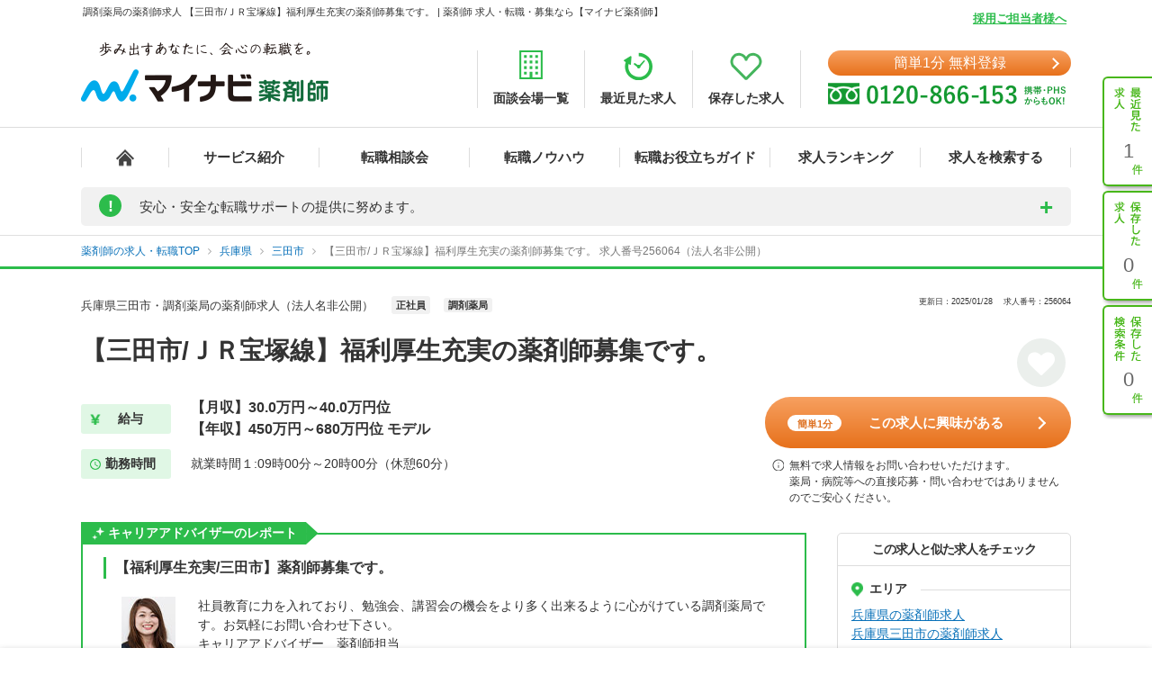

--- FILE ---
content_type: text/html; charset=UTF-8
request_url: https://pharma.mynavi.jp/d/256064/
body_size: 48155
content:
<!DOCTYPE html>
<html>
<head lang="ja">
<meta charset="utf-8">
<meta name="viewport" content="width=device-width">
<meta name="description" content="【三田市/ＪＲ宝塚線】福利厚生充実の薬剤師募集です。薬剤師の転職、求人はマイナビ薬剤師。今ならご登録でうれしい特典付き！高年収、土日休み等キャリアアドバイザーがご希望にあわせて募集求人をご紹介。人気・おすすめの求人を毎日更新！">
<meta name="keywords" content="薬剤師,転職,求人,募集,マイナビ,マイナビ薬剤師,求人No.256064">
<title>調剤薬局の薬剤師求人 【三田市/ＪＲ宝塚線】福利厚生充実の薬剤師募集です。 | 薬剤師の転職・求人・募集なら【マイナビ薬剤師】</title>
<meta name="author" content="Mynavi Corporation"/>
<meta name="copyright" content="Copyright Mynavi Corporation"/>
<meta http-equiv="X-UA-Compatible" content="IE=Edge,chrome=1"/>
<link rel="SHORTCUT ICON" href="/common/img/favicon.ico">
<link rel="canonical" href="https://pharma.mynavi.jp/d/256064/">

<!--[if lt IE 9]>
<script src="//cdnjs.cloudflare.com/ajax/libs/html5shiv/3.7/html5shiv.js">
<script type="text/javascript" src="js/selectivizr-min.js"></script>
<script src="http://css3-mediaqueries-js.googlecode.com/svn/trunk/css3-mediaqueries.js"></script>
<![endif]-->

<link href="/common/css/base.css" rel="stylesheet" type="text/css" media="screen,tv,projection,print"/>
<link href="/common/css/structure2.css?1703050320" rel="stylesheet" type="text/css" media="screen,tv,projection,print"/>

<!-- // ↓entry form用css -->
<link href="" rel="stylesheet" type="text/css">
<!-- // ↑entry form用css -->

<link href="/common/css/swiper.min.css" rel="stylesheet" type="text/css" media="screen,tv,projection,print"/>
<link href="/src/d_pc/css/swiper_customize.css" rel="stylesheet" type="text/css" media="screen,tv,projection,print"/>
<link href="/src/d_pc/css/result03.org.css?1758782676" rel="stylesheet" type="text/css" media="screen,tv,projection,print"/>
<link href="/js/slick/slick.css" type="text/css" rel="stylesheet">
<link href="/js/slick/slick-theme.css" type="text/css" rel="stylesheet">

<script type="text/javascript" src="/common/js/jquery.min.js"></script>
<script type="text/javascript" src="/common/js/jquery.easing.1.3.js" defer></script>
<script type="text/javascript" src="/common/js/jQueryAutoHeight.js" defer></script>
<script type="text/javascript" src="/common/js/jquery.cookie.js" charset="utf-8" defer></script>
<script type="text/javascript" src="/js/jquery.matchHeight-min.js"></script>
<script type="text/javascript" src="/js/slick/slick.min.js"></script>
<script type="text/javascript" src="/common/js/rollover.js" defer></script>
<script type="text/javascript" src="/common/js/common2.js" defer></script>
<script type="text/javascript" src="/src/d_pc/js/result02.js?1664427864" defer></script>
<script type="text/javascript" src="/src/d_pc/js/detail_setting.js?1696229014" charset="utf-8" defer></script>
<script type="text/javascript" src="/common/js/pharmaLocalStorage.js?1703050342" charset="utf-8" defer></script>
<script type="text/javascript" src="/search/pc/js/search_common.org.js?1750739414" charset="utf-8" defer></script>
<script type="text/javascript" src="/common/js/swiper.jquery.min.js" defer></script>
<script type="text/javascript" src="/common/js_common/convertText.js?1753842000"></script>
<script type="text/javascript" src="/src/d_pc/js/swiper_customize.js"></script>
<script type="text/javascript" src="//r.snva.jp/javascripts/reco/2/sna.js?k=CEkSN7wfa5wsO"></script>
<script type="application/ld+json">
{
  "@context":"http://schema.org","@type":"JobPosting",
  "baseSalary": {
    "@type": "MonetaryAmount",
    "currency": "JPY",
    "value": {
      "@type": "QuantitativeValue",
        "minValue": "4500000",
      "maxValue": "6800000",
        "unitText": "YEAR"
    }
  },
  "employmentType":"FULL_TIME",
  "identifier":{
    "@type":"PropertyValue",
    "name":"法人名非公開",
    "value":"256064"
  },
  "workHours": "就業時間１:09時00分～20時00分（休憩60分）",
  "description":"━━━━━━━━━━━━━━━━━<br>▼ この求人の魅力<br>━━━━━━━━━━━━━━━━━<br>【三田市/ＪＲ宝塚線】福利厚生充実の薬剤師募集です。<br><br>━━━━━━━━━━━━━━━━━<br>▼ 給与<br>━━━━━━━━━━━━━━━━━<br>【月収】30.0万円～40.0万円位
【年収】450万円～680万円位 モデル

賞与（回数）：2
賞与用補足：年間4～7.5ヶ月（2009年）
昇給（回数）：1<br><br>━━━━━━━━━━━━━━━━━<br>▼ 勤務地<br>━━━━━━━━━━━━━━━━━<br>兵庫県 三田市<br><br>━━━━━━━━━━━━━━━━━<br>▼ アクセス<br>━━━━━━━━━━━━━━━━━<br>ＪＲ福知山線「三田(兵庫)駅」／神戸電鉄三田線「三田(兵庫)駅」<br><br>━━━━━━━━━━━━━━━━━<br>▼ 職種<br>━━━━━━━━━━━━━━━━━<br>※お問い合わせください<br><br>━━━━━━━━━━━━━━━━━<br>▼ 雇用形態<br>━━━━━━━━━━━━━━━━━<br>正社員<br><br>━━━━━━━━━━━━━━━━━<br>▼ 求人内容<br>━━━━━━━━━━━━━━━━━<br>【仕事内容】
調剤・服薬指導、電子薬歴の入力

【詳細情報】
■所在地・・・三田市駅前町
■最寄駅・・・ＪＲ宝塚線「三田駅」
■営業時間・・・9：00～20：00
<br><br>━━━━━━━━━━━━━━━━━<br>▼ 勤務時間<br>━━━━━━━━━━━━━━━━━<br>就業時間１:09時00分～20時00分（休憩60分）
147時間／月を超える分は全て残業代として支給
<br><br>━━━━━━━━━━━━━━━━━<br>▼ 休日・休暇<br>━━━━━━━━━━━━━━━━━<br>土曜日
<br><br>━━━━━━━━━━━━━━━━━<br>▼ 応募条件<br>━━━━━━━━━━━━━━━━━<br>■薬剤師免許をお持ちの方<br><br>━━━━━━━━━━━━━━━━━<br>▼ 手当<br>━━━━━━━━━━━━━━━━━<br>通勤手当　住宅手当　残業手当　資格手当　その他手当(家族手当)<br><br>━━━━━━━━━━━━━━━━━<br>▼ 福利厚生<br>━━━━━━━━━━━━━━━━━<br>雇用保険、労災保険、厚生年金保険
駐車場<br><br>━━━━━━━━━━━━━━━━━<br>▼ この求人へのお問い合わせ方法<br>━━━━━━━━━━━━━━━━━<br>上部にある「応募: マイナビ薬剤師」から求人詳細へ移動し、【この求人に問い合わせる】ボタンからお問い合わせください。",
  "datePosted":"2025-01-28T22:21:58",
  "validThrough":"2045-01-28T00:00:00",
  "hiringOrganization":{
    "@type":"Organization",
    "name":"法人名非公開",
    "logo":"https://pharma.mynavi.jp/common/img/worksearch_pharma.png"
  },
  "jobLocation": {
    "@type": "Place",
    "address": {
      "@type": "PostalAddress",
      "addressLocality":"三田市",
      "addressRegion":"兵庫県",
      "addressCountry":"JP"
    }
  },
  "title":"【薬剤師】調剤薬局 正社員",
  "industry":"調剤薬局",
  "occupationalCategory":"薬剤師"
}
</script>
<script type="text/javascript">
<!--
$(function() {
		save_cookie_recent('256064');

			var param = { job_ofr_no: 256064,
					job_pref: [{"t_job_ofr_rcrtmnt_smry_sk":55842,"0":55842,"pref_cd":"28","1":"28","pref_name":"\u5175\u5eab\u770c","2":"\u5175\u5eab\u770c","pref_name_en":"hyogo","3":"hyogo"}],
					job_city: [{"t_job_ofr_rcrtmnt_smry_sk":55842,"0":55842,"pref_cd":"28","1":"28","pref_name":"\u5175\u5eab\u770c","2":"\u5175\u5eab\u770c","pref_name_en":"hyogo","3":"hyogo","parent_city_cd":null,"4":null,"parent_city_name":null,"5":null,"city_cd":"28219","6":"28219","city_name":"\u4e09\u7530\u5e02","7":"\u4e09\u7530\u5e02","address":"\u99c5\u524d\u753a8-40","8":"\u99c5\u524d\u753a8-40","pref_city":"\u5175\u5eab\u770c\u4e09\u7530\u5e02","9":"\u5175\u5eab\u770c\u4e09\u7530\u5e02","pref_city_address":"\u5175\u5eab\u770c\u4e09\u7530\u5e02\u99c5\u524d\u753a8-40","10":"\u5175\u5eab\u770c\u4e09\u7530\u5e02\u99c5\u524d\u753a8-40"}] ,
					pharma_ck_ca: $.cookie('pharma_ck_ca')
				}
		$.ajax({
					url: '/src/api/getCAImagePath.php',
					data: { "param" : param },
					type: 'POST',
					dataType: 'json'
		})
		.done(function (data) {
					var ca_path = data['ca_path'];
					var html = '';
					html += '<img src="' + ca_path + '" alt="" loading="lazy">';
					$('.sec-career-advisor .content-advisor .box-img .img').append(html);
										save_cookie_ca('256064', ca_path);
		})

		$('input[type=hidden][name=recruitno]').val('256064');

	$koda_disp_flg = false;
	$koda_count = 0;
	$('#near_job_search_kodawari').next('ul').find('li').each( function() {
		$koda_count++;
	});
	if ( $koda_count > 0 ) {
		$('#near_job_search_kodawari').next('ul').show();
		$('#near_job_search_kodawari').show();
	}

	// フリガナ変換
	enableKatakanaOnInput('#seikana');
});

function removeNoimage($target) {
	$pct = $target.closest('div.item');
	$pct.remove();

	if ($('.image-wrap div.item').length == 0) {
		$('.image-wrap').remove();
	}
}

function resetSlideArea() {
	$liCount = 0;
	$('#slideshow li').each( function() {
		$liCount++;
	});

		if ( $liCount <= 0 ) {
		$('#slide').hide();
				$('div.inner dl.info').css('width', '100%');
		$('div.inner ul.featureList').css('width', '100%');
		$('#main div.inner p').css('width', '100%');
		return;
	}

		if ( $liCount <= 1 ) {
		$('#nextBtn').hide();
		$('div.class').hide();
		$('#slide').css('height', '190px');
	}

		$idx = 1;
	$('div.slideBtn li a').each( function() {
		$href = '#slide' + String($idx);
		$(this).attr('href', $href);
		$idx++;
	});

		slideShowInit();

}

//Carousel
$(document).ready(function () {
	settingHeight();

	$(".job-post-slider").on('click', '.slick-prev', function () {
		jobScroll($(this), -1);
	});
	$(".job-post-slider").on('click', '.slick-next', function () {
		jobScroll($(this), 1);
	});
});

function jobScroll(obj, dest) {
	var slider = obj.closest('.job-post-slider').find('.job-post-slider-inner')
	var offset = slider.scrollLeft();
	var colWidth = slider.find('.job-item').outerWidth(true);
	if (dest == 1) {
		offset = offset + colWidth;
	} else if (dest == -1) {
		offset = offset - colWidth;
	}
	slider.animate({scrollLeft: offset + 'px'}, 500);
}

function removeCheckpointImage($target) {
	$target.closest('.commentBlock').addClass('noImage');
	$pct = $target.closest('div.pct');
	$pct.remove();
}

function settingHeight() {
	$('#sameCorpList .job-post-slider-inner .job-item').matchHeight();
	$('#jobRecommendList .job-post-slider-inner .job-item').matchHeight();
	$('#jobRecentList .job-post-slider-inner .job-item').matchHeight();
	$('#jobRecentList .job-post-inner .job-item').matchHeight();
	$('#sameCityList .job-post-slider-inner .job-item').matchHeight();
	$('#sameLnList .job-post-slider-inner .job-item').matchHeight();
}


function mousedragscrollable(element) {
	let target; // 動かす対象
	$(element).each(function (i, e) {
		$(e).mousedown(function (event) {
			event.preventDefault();
			target = $(e); // 動かす対象
			$(e).data({
				"down": true,
				"move": false,
				"x": event.clientX,
				"y": event.clientY,
				"scrollleft": $(e).scrollLeft(),
				"scrolltop": $(e).scrollTop(),
			});
			return false
		});
		// move後のlink無効
		$(e).click(function (event) {
			if ($(e).data("move")) {
				return false
			}
		});
	});
	// list要素内/外でのevent
	$(document).mousemove(function (event) {
		if ($(target).data("down")) {
			event.preventDefault();
			let move_x = $(target).data("x") - event.clientX;
			let move_y = $(target).data("y") - event.clientY;
			if (move_x !== 0 || move_y !== 0) {
				$(target).data("move", true);
			} else { return; };
			$(target).scrollLeft($(target).data("scrollleft") + move_x);
			$(target).scrollTop($(target).data("scrolltop") + move_y);
			return false
		}
	}).mouseup(function (event) {
		$(target).data("down", false);
		return false;
	});
}
$(function() {
	mousedragscrollable(".dragscroll");
});

$(function() {
var detail_recieveData_recent = recieveLocalStorage("pharma_ls_recent");
var detail_recieveData_recent_json = JSON.stringify(detail_recieveData_recent);
	$.ajax({
      type: "POST",
      url: "/inc/detail_recent_data.php",
      data: { "recent" : detail_recieveData_recent_json },
      dataType : "json"
    }).done(function(data){
      $('.detail_recent_joblist').append(data);
	  settingHeight();
	  mousedragscrollable(".dragscroll");
    }).fail(function() {
      console.log('error');
    });
});
// -->
</script>
<!-- uniersal bodytop -->
<!-- Google Tag Manager -->
<script>(function(w,d,s,l,i){w[l]=w[l]||[];w[l].push({'gtm.start':
new Date().getTime(),event:'gtm.js'});var f=d.getElementsByTagName(s)[0],
j=d.createElement(s),dl=l!='dataLayer'?'&l='+l:'';j.async=true;j.src=
'https://www.googletagmanager.com/gtm.js?id='+i+dl;f.parentNode.insertBefore(j,f);
})(window,document,'script','dataLayer','GTM-SWL7N');</script>
<!-- End Google Tag Manager -->
</head>


<body id="result_top">
<!-- Google Tag Manager (noscript) -->
<noscript><iframe src="https://www.googletagmanager.com/ns.html?id=GTM-SWL7N" height="0" width="0" style="display:none;visibility:hidden"></iframe></noscript>
<!-- End Google Tag Manager (noscript) --><div id="wrapper">
<!-- ↓header -->
<div id="header">
    <div class="inner">
        <div id="headLead"><p id="siteLead">調剤薬局の薬剤師求人 【三田市/ＪＲ宝塚線】福利厚生充実の薬剤師募集です。 | 薬剤師 求人・転職・募集なら【マイナビ薬剤師】</p></div>
    	<link href="/common/css/header03.css" rel="stylesheet" type="text/css"/>

<!-- ▼新型コロナに関するお知らせaccordion START -->
<script>
	$(function(){
		$('.acd_btn').click(function(){
			if($(this).hasClass('open')) {
				$(this).removeClass('open');
				$('.acd_target').slideUp();
			} else {
				$(this).addClass('open');
				$('.acd_target').slideDown();
			}
		});

		date = new Date();
		today = date.getFullYear() + '年' + (date.getMonth() + 1) + '月';
		document.getElementById('today').innerHTML = today;
	});
</script>
<!-- ▲新型コロナに関するお知らせaccordion END -->

<p class="employer-link"><a href="/employer/">採用ご担当者様へ</a></p>
<div class="header-top">
	<div class="logo">
	  <a href="/" class="rollover"><img src="/common/img/ttl_site4.png" alt="マイナビ薬剤師"></a>
	</div>
	<ul class="header-menu">
		<li><a href="/about/place.html"><img src="/common/img/h_ico01.png" alt=""><span>面談会場一覧</span></a></li>
	  <li><a href="/recently/"><img src="/common/img/h_ico02.png" alt=""><span>最近見た求人</span></a></li>
	  <li><a href="/check/"><img src="/common/img/h_ico03.png" alt=""><span>保存した求人</span></a></li>
	</ul>
	<div class="header-tel">
		<div class="link-btn">
			<a href="/entry2/index.html" class="btn" onClick="_ud('send', 'event', { eventCategory: 'detail _headerCV', eventAction: 'click', eventLabel: 'cv_header' });" id="pcHeader_cvBtn">
				簡単1分 無料登録
			</a>
		</div>
	  <a href="/contact/"><img src="/common/img/tel_bnr.png" alt=""></a>
	</div>
</div>
<!-- /.hedder_top --></div>

<nav class="gnavi">
	<div class="inner clearfix">
	  <ul class="gnavi-in">
		<li class="nav01"><a href="/"></a></li>
		<li class="nav02"><a href="/about/">サービス紹介</a></li>
		<li class="nav03"><a href="/seminar/">転職相談会</a></li>
		<li class="nav04"><a href="/knowhow/">転職ノウハウ</a></li>
		<li class="nav06"><a href="/helpful/">転職お役立ちガイド</a></li>
		<li class="nav05"><a href="/ranking/">求人ランキング</a></li>
		<li class="nav07">
			<a href="/search/">求人を検索する</a>
			<div class="pulldown">
				<a href="/search/">条件から検索する</a>
				<a href="/map/" target="_blank" class="new">地図から検索する</a>
			</div>
		</li>
	  </ul>
	</div>
</nav>

<div id="sideNavi">
	<dl class="functionNav">
		<dt>サブメニュー</dt>
		<dd>
			<ul>
				<li class="nav01"><a href="/recently/" onClick="_ud('send', 'event', { eventCategory: 'detail_sidebar', eventAction: 'click', eventLabel: 'history' });"></a></li>
				<li class="nav02"><a href="/check/" onClick="_ud('send', 'event', { eventCategory: 'detail_sidebar', eventAction: 'click', eventLabel: 'fav_list' });"></a></li>
				<li class="nav03"><a href="/condition/" onClick="_ud('send', 'event', { eventCategory: 'detail_sidebar', eventAction: 'click', eventLabel: 'search_history' });"></a></li>
			</ul>
		</dd>
	</dl>
</div>

<!-- ▼新型コロナに関するお知らせ START -->
<div class="inner">
	<div class="announcement">
		<p class="announcement_ttl acd_btn">
			<span class="announcement_exclamation">!</span>
			<span class="announcement_ttlInner">安心・安全な転職サポートの提供に努めます。</span>
		</p>
		<p class="announcement_txt acd_target">みなさまの安全に配慮し、通常の来社面談に加え、電話/メール/Webツール等を利用した遠隔でのサポートを実施しております。<br>
引き続きマイナビ薬剤師を安心してご利用いただけますよう、キャリアアドバイザー一同努めてまいります。（<span class="today" id="today"></span>現在）<br>
→<a href="/special/active_recruitment.html" id="spHeader_active_recruitment" style="text-decoration:underline;color:#2cbc4b;font-weight:bold;">この時期の転職に不安を抱えていらっしゃる方へ</a></p>
	</div>
</div>
<!-- ▲新型コロナに関するお知らせ END-->
    <!-- /.inner --></div>
<!-- /#header --></div>
<!-- ↑header -->

<!-- ▼パンくずリスト start -->
<div class="breadcrumb">
	<div class="inner">
        <ul itemscope itemtype="http://schema.org/BreadcrumbList">
            <li itemprop="itemListElement" itemscope itemtype="http://schema.org/ListItem">
							<a itemprop="item" href="/"><span itemprop="name">薬剤師の求人・転職TOP</span></a>
                <meta itemprop="position" content="1"/>
            </li>
			<li itemprop="itemListElement" itemscope itemtype="http://schema.org/ListItem">
				<a itemprop="item" href="/r/pr_hyogo/">
					<span itemprop="name">兵庫県</span>
				</a>
				<meta itemprop="position" content="2"/>
			</li>
			<li itemprop="itemListElement" itemscope itemtype="http://schema.org/ListItem">
				<a itemprop="item" href="/r/pr_hyogo/ci_28219/">
					<span itemprop="name">三田市</span>
				</a>
				<meta itemprop="position" content="3"/>
			</li>
			<li class="crt" itemprop="itemListElement" itemscope itemtype="http://schema.org/ListItem">
				<a itemprop="item" href="/d/256064/">
					<span itemprop="name">【三田市/ＪＲ宝塚線】福利厚生充実の薬剤師募集です。 求人番号256064（法人名非公開）</span>
				</a>
				<meta itemprop="position" content="4"/>
			</li>
        </ul>
	</div>
</div>
<!-- ▲パンくずリスト end -->

<div id="result_navi" class=""></div>
<!-- ▼.page-search_detail -->
<main id="index" class="page-search_detail">
	<div class="container">
			<!-- ▼追従ナビ -->
		<div class="navScroll">
			<div class="inner">
													<!-- お気に入りカウントがプラスの値の場合のみ表示 -->
					<div class="keep-count"><i class="fa fa-heart-o" aria-hidden="true"></i><span>1人がお気に入りしています</span></div>
								<div class="add-btn"><a href="#entryform" class="scroll btn btn_type01" onclick="_ud('send', 'event', { eventCategory: 'detail', eventAction: 'click', eventLabel: 'cv1' });"><span class="wh-bnr">簡単1分</span>この求人に興味がある</a></div>
				<span class="nav__info-txt">無料で求人情報をお問い合わせいただけます。<br>薬局・病院等への直接応募・問い合わせではありませんのでご安心ください。</span>
				<p class="nav__btn btn_type05 send_btn mobile"><i class="fa fa-mobile-phone"></i>スマホに送る</p>
				<a class="nav__btn detailsave_btn btn_type05 hearts" hrel="#" onclick="controll_cookie_keep('256064', $(this)); _ud('send', 'event', { eventCategory: 'list', eventAction: 'click', eventLabel: 'fav' }); return false;" name="keep-btn-256064"><i class="fa fa-heart" aria-hidden="true"></i><span id="navi_fa">保存する</span></a>
			</div>
		</div>
	
		<div class="bg-dark"></div>
		<div class="popup">
			<span class="btn-close">閉じる</span>
			<div class="popup-inner">
				<p class="popup-ttl">QRコードからスマートフォン用のサイトにアクセスする</p>
				<ol class="popup-list">
					<li>お手持ちのスマートフォンで、QRコードを読み取ります。</li>
					<li>表示されたURLをクリックし、サイトへアクセスします。</li>
				</ol>
				<p class="popup-qr"><img src="/qr/php/qr_img.php?d=https%3A%2F%2Fpharma.mynavi.jp%2Fd%2F256064%2F&t=J&s=4" loading="lazy"></p>
			</div>
		</div>
		<!-- ▲追従ナビ -->

		<!-- ▽案件 start -->
		
		<!-- ▼.content_inner.clearfix コンテンツ -->
		<div class="content_inner clearfix">
			<!-- ▼見出しエリア -->
			<section class="mainInfo">
				<div class="companyHead">
					<h1>
						兵庫県三田市・調剤薬局の薬剤師求人（法人名非公開）					</h1>
					<p class="search_tag_area">
						<a href="/r/efd_010001/"><span class="employ_status cd_010001">正社員</span></a><a href="/r/wdc_2000/"><span class="business">調剤薬局</span></a>											</p>
					<div class="updateTxt">
													<span>更新日：2025/01/28　</span>
													<span>求人番号：256064</span>
					</div>
				</div>
				<h2 class="mainText">【三田市/ＪＲ宝塚線】福利厚生充実の薬剤師募集です。</h2>
				<p class="favoriteBtn">
					<!-- ▼保存するボタン -->
					<a hrel="#" class="detailsave_btn btn_type02 heartsB" onclick="controll_cookie_keep('256064', $(this)); _ud('send', 'event', { eventCategory: 'list', eventAction: 'click', eventLabel: 'fav' }); return false;" name="keep-btn-256064"><i class="fa fa-heart" aria-hidden="true"></i></a>
					<!-- ▲保存するボタン -->
				</p>
								<div class="workInfo">
					<dl class="salaryInfo">
						<dt>給与</dt>
						<dd>【月収】30.0万円～40.0万円位<br/>
【年収】450万円～680万円位 モデル<br/>
</dd>
					</dl>
					<dl class="worktimeInfo">
						<dt>勤務時間</dt>
						<dd>就業時間１:09時00分～20時00分（休憩60分）</dd>
					</dl>
				</div>
							<div class="inqueryArea">
					<div class="add-btn"><a href="#entryform" class="scroll btn btn_type01" onclick="_ud('send', 'event', { eventCategory: 'detail', eventAction: 'click', eventLabel: 'cv1' });"><span class="wh-bnr">簡単1分</span>この求人に興味がある</a></div>
					<p class="info-txt">無料で求人情報をお問い合わせいただけます。<br>薬局・病院等への直接応募・問い合わせではありませんのでご安心ください。</p>
				</div>
						</section>
			<!-- ▲見出しエリア -->
			<!-- ▼メインコンテンツ -->
			<div id="main">
				<!-- ▼ポイントエリア -->
								<!-- ▼ 〇〇のポイント／キャリアアドバイザーのレポート start -->
				<section class="advantageArea">
					<!-- ▼チェックポイント -->
										<!-- ▲チェックポイント -->
					<!-- ▼キャリアアドバイザーのレポート -->
										<div class="pointArea sec-career-advisor">
						<h2 class="pointTit">キャリアアドバイザーのレポート</h2>
						<h3 class="advisorRead">【福利厚生充実/三田市】薬剤師募集です。</h3>
						<div class="pointinner">
							<div class="content-advisor">
								<div class="box-img">
									<div class="img left">
										<!-- CA画像出力エリア -->
									</div>
								</div>
								<p class="pointText">
									社員教育に力を入れており、勉強会、講習会の機会をより多く出来るように心がけている調剤薬局です。お気軽にお問い合わせ下さい。									</br>キャリアアドバイザー　薬剤師担当
								</p>
							</div>
						</div>
					</div>
										<!-- ▲キャリアアドバイザーのレポート -->
                    

                    <div class="realinfoArea">
                                            <!-- 募集中：リアル情報バナー -->
                        <a href="/entry2/index.html?recruitno=10191569&Linkid=d_hikoukai">
                            <img width="910" height="250" class="realinfobnr" src="/img/index/real_bnr_pc.png" alt="薬剤師専門のキャリアアドバイザーがあなただけの非公開求人をご紹介！">
                        </a>
										</div>
				</section>
								<!-- ▲ 〇〇のポイント／キャリアアドバイザーのレポート end -->

				<!-- ▼求人詳細エリア -->
								<section class="informationArea">
					<h2 class="titleArea large_title">求人情報</h2>
					<div class="detailArea">
					<div class="detailBlock endBox">
						<div class="border">
						<p class="itemName iconA">求人内容</p>
						</div>
						<div class="detailBox">
							<ul class="tags">
								<li class="featureTxt"><a href='/r/fd_0301/'>積極採用中</a></li>
							</ul>
							<p>【仕事内容】<br/>
調剤・服薬指導、電子薬歴の入力<br/>
<br/>
【詳細情報】<br/>
■所在地・・・三田市駅前町<br/>
■最寄駅・・・ＪＲ宝塚線「三田駅」<br/>
■営業時間・・・9：00～20：00<br/>
</p>
							<div class="result"></div>
						</div>
					</div>
					<div class="detailBlock">
						<div class="border">
							<p class="itemName iconB">給与</p>
						</div>
						<div class="detailBox">
							<ul class="tags">
								<li class="featureTxt"><a href='/r/ai_0650/'>年収650万円以上可</a></li>
							</ul>
							<p class="poinTxt">【月収】30.0万円～40.0万円位<br/>
【年収】450万円～680万円位 モデル<br/>
</p>
							<p><br/>
賞与（回数）：2<br/>
賞与用補足：年間4～7.5ヶ月（2009年）<br/>
昇給（回数）：1</p>
						</div>
					</div>
					<div class="detailBlock">
						<p class="itemName iconC">手当</p>
						<div class="detailBox">
							<ul class="tags">
															</ul>
							<p>通勤手当　住宅手当　残業手当　資格手当　その他手当(家族手当)</p>
						</div>
					</div>
					<div class="detailBlock ">
						<p class="itemName iconC">福利厚生</p>
						<div class="detailBox">
							<ul class="tags">
															</ul>
							<p>雇用保険、労災保険、厚生年金保険<br/>
駐車場</p>
						</div>
					</div>
										<div class="detailBlock endBox">
						<p class="itemName iconC">手当・福利厚生備考</p>
						<div class="detailBox">
							<p>※薬剤師賠償責任保険あり【内訳】薬剤師手当（10,000円～30,000円）、住宅手当（5,000円～30,000円）、家族手当（扶養者がいる場合2名まで5,000円/人）、残業手当（75,000円～120,000円）、管理薬剤師手当（40,000円）、交通費支給（上限50,000円迄）<br/>
<br/>
</p>
						</div>
					</div>
										<div class="detailBlock">
						<div class="border">
						<p class="itemName iconD">勤務地</p>
						</div>
						<div class="detailBox halfBox">
							<ul class="tags">
								<li class="featureTxt"><a href='/r/fd_0235/'>原則、引越しを伴う転勤なし</a></li>
							</ul>
															<p>兵庫県 三田市</p>
																					</div>
						<div class="consultation">
						<p>同じエリアで似た条件の求人や、同じ路線の求人なども喜んでご紹介いたします。お悩みやご希望があれば、ぜひご相談ください。</p>
						<p class="rightTxt"><a href="/entry2/index.html?recruitno=256064">無料で相談する</a></p>
						</div>
					</div>
					<div class="detailBlock endBox">
						<p class="itemName iconC">アクセス</p>
						<div class="detailBox">
							<ul class="tags">
								<li class="featureTxt"><a href='/r/fd_0299/'>車通勤可</a></li>
<li class="featureTxt"><a href='/r/fd_0298/'>駅チカ</a></li>
							</ul>
							<p>ＪＲ福知山線「三田(兵庫)駅」／神戸電鉄三田線「三田(兵庫)駅」</p>
						</div>
					</div>
					<div class="detailBlock">
						<div class="border">
							<p class="itemName iconE">勤務時間</p>
						</div>
						<div class="detailBox">
							<ul class="tags">
															</ul>
							<p>就業時間１:09時00分～20時00分（休憩60分）<br/>
147時間／月を超える分は全て残業代として支給<br/>
</p>
						</div>
					</div>
					<div class="detailBlock endBox">
						<p class="itemName iconC">休日・休暇</p>
						<div class="detailBox">
							<ul class="tags">
															</ul>
							<p>土曜日<br/>
</p>
						</div>
					</div>
										<div class="detailBlock">
						<div class="border">
							<p class="itemName iconF">募集職種</p>
						</div>
						<div class="detailBox">
							<ul class="tags">
															</ul>
							<p>薬剤師</p>
						</div>
					</div>
										<div class="detailBlock">
						<p class="itemName iconC">雇用形態</p>
						<div class="detailBox">
						<p>正社員</p>
						</div>
					</div>
					<div class="detailBlock">
						<p class="itemName iconC">応募条件</p>
						<div class="detailBox">
							<ul class="tags">
								<li class="featureTxt"><a href='/r/fd_0243/'>未経験者も応募可能</a></li>
<li class="featureTxt"><a href='/r/fd_0244/'>新卒も応募可能</a></li>
							</ul>
							<p>■薬剤師免許をお持ちの方</p>
						</div>
					</div>
					</div><!-- /.detailArea -->
				</section>
				<!-- ▲求人詳細エリア -->

				<!-- ▼localStorage保存用 -->
								<div id="256064" style="display: none;">
					<p class="intrnl_data_updated_at">2025/01/28</p>					<p class="corp_shop_name">法人名非公開　※詳細はお問合せください</p>					<p class="catch_phrase">【三田市/ＪＲ宝塚線】福利厚生充実の薬剤師募集です。</p>					<p class="catch_copy">【福利厚生充実/三田市】薬剤師募集です。</p>					<p class="cmnt_from_cnsltnt">社員教育に力を入れており、勉強会、講習会の機会をより多く出来るように心がけている調剤薬局です。お気軽にお問い合わせ下さい。</p>					<p class="wkplc">兵庫県 三田市</p>					<p class="access">ＪＲ福知山線 三田(兵庫)駅／神戸電鉄三田線 三田(兵庫)駅</p>					<p class="annual">【年収】450万円～680万円位 モデル</p>					<p class="monthly">【月収】30.0万円～40.0万円位</p>					<p class="hourly">※年齢、経験、能力を考慮のうえ、規定により決定</p>					<p class="focus_corp_intrvw_url"></p>					<p class="ico_employ_status"><span class="employ_status cd_010001">正社員</span></p>					<p class="ico_business"><span class="business">調剤薬局</span></p>					<p class="other_status"></p>					<ul class="ico_feature_div"><li class="feature_div type">年収650万円以上可</li><li class="feature_div type4">新卒も応募可能</li><li class="feature_div type5">未経験者も応募可能</li><li class="feature_div type6">原則、引越しを伴う転勤なし</li><li class="feature_div type14">駅チカ</li><li class="feature_div type15">車通勤可</li><li class="feature_div type">店舗数1～9</li><li class="feature_div type17">積極採用中</li></ul>				</div>
				<!-- ▲localStorage保存用 -->

				<!-- ▼フォト＆コメントエリア -->
								<!-- ▲フォト＆コメントエリア -->

				<!-- ▼求人画像エリア -->
								<div class="imageArea">
					<!-- ▼.box-slider 画像 -->
					<div class="image-wrap dragscroll">
													<div class="item" name="item1">
								<span itemprop="image"><img src="../../common/img/4.jpg" alt="" onerror="removeNoimage($(this));" loading="lazy"></span>
							</div>
												
						
												
											</div>
					<!-- ▲.box-slider 画像 -->
				</div>
								<!-- ▲求人画像エリア -->

				<!-- ▼法人詳細エリア -->
								<section class="informationArea">
					<h2 class="titleArea large_title">法人情報</h2>
					<div class="detailArea">
						<div class="detailBlock">
							<div class="border">
								<p class="itemName iconG">
									<span itemprop="name">法人名非公開</span>
								</p>
							</div>
							<div class="detailBox">
								<ul class="tags">
									<li class="featureTxt"><a href='/r/fd_0115/'>店舗数1～9</a></li>
								</ul>
								<p><span itemprop="description">■調剤薬局、OTC薬局、調剤業務とそれに付随する業務、医薬品、医薬部外品、健康食品、化粧品等の販売とそれに付随する業務</span></p>
							</div>
						</div>
																																			</div>
				</section>
				<!-- ▲法人詳細エリア -->

							<!-- ▼エントリーフォーム -->
				<div id='entryform' class="inqueryWrap">
					<img src="/src/d_pc/image/ribbon_ico_ye2.png" class="flagicon" loading="lazy">
					<div class="inqueryHead">
						<p class="inqueryTxt">この求人に興味がある方はこちら</p>
						<div class="iinfo" style="display: inline-block; text-align: left;">無料で求人情報をお問い合わせいただけます。<br>薬局・病院等への直接応募・問い合わせではありませんのでご安心ください。</div>
					</div>
					<section class="form-box-vh">
						<div id="entryArea" class="entryArea">
							<p class="form-taitle">1分で登録完了</p>
							<div id="contact">
<link rel="stylesheet" type="text/css" href="/entry/css/cover.css?1696228400">
<link rel="stylesheet" type="text/css" href="/css/top_entryform_area.css?1750089064" media="screen,tv,projection,print"/>
<link rel="stylesheet" type="text/css" href="/entry/css/jquery.bxslider.min.css" media="screen,tv,projection,print"/>
<script type="text/javascript" src="/common/js/jquery.autoKana.js"></script>
<script type="text/javascript" src="/common/js/jquery.balloon.min.js"></script>
<script type="text/javascript" src="/common/js/jquery.bxslider.min.js"></script>

<script type="text/javascript">
<!--
$slider = null;
$nextBtnFlg = true;

$(function() {
	setTimeout(function() {
		$.ajax({
			url: '/src/api/getToken.php',
			type: 'POST',
			dataType: 'json'
		})
		.done(function (data) {
					var html = '';
					html += '<input type ="hidden" name="token" value="' + data['token'] + '" />';
					$('#tefa_form .form-inner').append(html);
		})
	}, 500);
	
	// 画面遷移時用カバー
	var cover_html = '';
	cover_html += '<div id="entry_screen_cover">';
	cover_html += '  <div class="loader"></div>';
	cover_html += '  <div class="cover_text">';
	cover_html += '    <p>送信中です…</p>';
	cover_html += '    <p>登録情報を送信しています。</p>';
	cover_html += '    <p>しばらくお待ちください。</p>';
	cover_html += '  </div>';
	cover_html += '</div>';

	$("body").append(cover_html);
		$slider = $('.bxslider').bxSlider({
		infiniteLoop: false,			adaptiveHeight: true,			pager: false,					controls: false,				touchEnabled:false,				onSliderLoad:function(currentIndex){
					},
		onSlideBefore:function($slideElement, oldIndex, newIndex){
						$nextBtnFlg = false;
								},
		onSlideAfter:function($slideElement, oldIndex, newIndex){
									changeControls();
					},
	});

		$('#tefa_btn_back').click( function() {
		if ($nextBtnFlg) {
			if(!(isPartTime()) && $slider.getCurrentSlide() === 3) {
				$slider.goToSlide(1);
			} else {
				$slider.goToPrevSlide();
			}
		}
	});

		$('#tefa_btn_next').click( function() {
				
		$currentStep = $slider.getCurrentSlide() + 1;
		
		
				if ( !inputCheck() ) {
			return false;
		}

		if ($nextBtnFlg) {
			if(!(isPartTime()) && $slider.getCurrentSlide() === 1) {
				$slider.goToSlide(3);
			} else {
				$slider.goToNextSlide();
			}
		}
		return false;
	});

		$('#tefa_btn_entry').click( function() {

		// ボタン連打対策
		if (!$nextBtnFlg) {
			return false;
		} else {
			$nextBtnFlg = false;
		}

				$currentStep = $slider.getCurrentSlide() + 1;
		
		
				if ( !inputCheck() ) {
			$nextBtnFlg = true;
			return false;
		}
				$("#tefa_btn_entry").prop("disabled", true);
		$nextBtnFlg = true;

		$('#entry_screen_cover').show();

		if(typeof _uic != 'undefined' && typeof _uic.setSubmit != 'undefined'){_uic.setSubmit(null);}

		var ua = window.navigator.userAgent.toLowerCase();
		if( ua.indexOf("mac os x") != -1 ) {
			//MacOS はグレーカバー表示のため、submit遅延させる
			setTimeout(function(){
				$('#tefa_form').submit();
			},100);
		} else {
			$('#tefa_form').submit();
		}
	});

		$.fn.autoKana('div.div_step input[name=sei]', 'div.div_step input[name=seikana]', {katakana : true});

		changeControls();

		$(document).keydown(function(event){
		var keyCode = event.keyCode;
		if (keyCode == 9) {

						$obj = $(':focus');
			if ( !$obj[0] || $obj.attr('name') == 'hope_season' || $obj.attr('name') == 'birthday_nen' || $obj.attr('name') == 'tel1' || $obj.attr('name') == 'cmt') {
								return false;
			}
		}
	});

		$('div.div_step').css('display', 'inline');
	$('div#step3').css('display'   , 'none');
	$('.tefa_footer').css('display', 'block');

		$('input[name^=qualification]').click( function() {
		changeQualification();
	});

		$('input[name^=employment]').click( function() {
		changePartTimeQuestion();
	});

		
		const isRoot = location.pathname === '/';
	const is_mobile = "0";
	
	const kiyakuLink = '<li><a href="/medical_result/kiyaku.html" target="_blank">利用規約</a></li>';
	const privacyLink = '<li><a href="/privacy/" target="_blank">個人情報の取り扱い</a></li>';
	const offerLink = '<li><a href="https://mynavi-agent.jp/m/offer/" target="_blank">オファーサービスとは</a></li>';
	const offerKiyakuLink = '<li><a href="https://mynavi-agent.jp/privacy/m/kiyaku_offer.html" target="_blank">オファーサービス利用規約</a></li>';
	
	let contractLiksHtml = '';
	
			if(isRoot && is_mobile == 0){
		contractLiksHtml = `
					<ul class="contract-link" style="text-align:left;padding-top:0px;padding-bottom: 0px;width:460px;">
						${kiyakuLink}
						${privacyLink}
						${offerLink}
					</ul>
					<ul class="contract-link" style="text-align:left;padding-top:5px;padding-bottom:5px;">
						${offerKiyakuLink}
					</ul>
				`;
	}
		if(!isRoot && is_mobile == 0){
		contractLiksHtml = `
					<ul class="contract-link" style="text-align:left;padding-top:0px;padding-bottom: 0px;width:600px;">
						${kiyakuLink}
						${privacyLink}
						${offerLink}
						${offerKiyakuLink}
					</ul>
				`;
	}
	
		if(!isRoot && is_mobile == 1){
		$('#step6 .form-intro').css('margin-bottom', '13px'); //余白調整
		contractLiksHtml = `
					<ul class="contract-link" style="text-align:left;padding-top:0px;padding-bottom: 0px;width:460px;">
						${kiyakuLink}
						${privacyLink}
					</ul>
					<ul class="contract-link" style="text-align:left;padding-top:5px;padding-bottom:5px;">
						${offerLink}
						${offerKiyakuLink}
					</ul>
				`;
	}
	$('#contract-links').html(contractLiksHtml);
});

function changeQualification() {
	// 「登録販売者」単一選択の場合、実務経験歴を表示する
	if($('input[name=qualification3]').is(':checked') &&
	$('input[name^=qualification]:checked').length == 1){
		$("#graduation_year_phc_div").attr('hidden', 'true');
		$("#work_experience_div").removeAttr('hidden', 'true');
		$('select[name=work_experience]').removeAttr('disabled');
		$("#hope_season_contents").removeClass("stretch");
		// 「希望の働き方」の「正社員」「契約社員」以外を非表示とする
		$(".isRegisteredSeller").each(function(){
			$(this).css("display", "none");
			$(this).find("input[type=checkbox]").prop("checked", false);
		});
		
		// step2 「パート専用設問項目」を非表示にする。
		changePartTimeQuestion();
		
		// step2「経験社数」を表示する
		$("#company_experience_div").removeAttr('hidden', 'true');
		$('select[name=company_experience]').removeAttr('disabled');
	}
	// 「薬剤師取得見込」選択の場合、取得予定年を表示する
	else if($('input[name=qualification2]').is(':checked')) {
		$("#graduation_year_phc_div").removeAttr('hidden', 'true');
		$("#work_experience_div").attr('hidden', 'true');
		$('select[name=graduation_year_phc]').removeAttr('disabled');
		$("#hope_season_contents").removeClass("stretch");
		$(".isRegisteredSeller").each(function(){
			$(this).css("display", "inline-block");
		});
		$("#company_experience_div").attr('hidden', 'true');
		$('select[name=company_experience]').attr('disabled', 'true').val("").removeClass('error-bgcolor');
	}
	else{
		$("#hope_season_contents").addClass("stretch");
		$('select[name=graduation_year_phc]').attr('disabled','true').val('0').removeClass('error-bgcolor');
		$('select[name=work_experience]').attr('disabled','true').val('0').removeClass('error-bgcolor');
		$('.isRegisteredSeller').each(function(){
			$(this).css('display', 'inline-block');
		});
		$("#company_experience_div").attr('hidden', 'true');
		$('select[name=company_experience]').attr('disabled', 'true').val("").removeClass('error-bgcolor');
	}
}

function changePartTimeQuestion() {

	if(isPartTime()){
		$("#work_desired_week_dl").removeAttr('hidden', 'true');
		$('div#step3').css('display'   , 'inline');
	} else {
		$("#work_desired_week_dl").attr('hidden', 'true');
		$('[name^=work_desired_week]').prop('checked',false);
		$('[name^=employment_time]').prop('checked',false);
		$('[name=work_week_time]').prop('selectedIndex', 0);
		$('[name=dispensing_exp]').prop('selectedIndex', 0);
		$('div#step3').css('display'   , 'none');
	}
}

function isPartTime() {
	return ( $('[name=employment0]').is(':not(:checked)') && ($('[name=employment2]').is(':checked') || $('[name=employment3]').is(':checked')) );
}

function changeControls() {

	$nextBtnFlg = false;

	if ( $slider == null ) {
		return false;
	}

	$currentSlide = $slider.getCurrentSlide();
	$currentStep = $currentSlide + 1;
	$slideCount = $slider.getSlideCount();

		var exsitsCurrentStep = false;
	
	$('.tefa-step').find('dd').each( function() {
				if ( !exsitsCurrentStep ) {
			$(this).addClass('activeStep');
		} else {
			$(this).removeClass('activeStep');
		}
		if ($(this).attr('step') == $currentStep) {
			exsitsCurrentStep = true;
		}
				if((isPartTime()) && $(this).attr('step') == $currentStep - 1 && $currentStep > 2) {
			exsitsCurrentStep = true;
		}
		if(!(isPartTime()) && $(this).attr('step') == $currentStep - 1 && $currentStep > 3) {
			exsitsCurrentStep = true;
		}
	});

		if ( $currentSlide == 0 ) {
				// 戻る
		$('#tefa_btn_back').hide();
		$('#tefa_btn_back').addClass('hide');
		$('#tefa_btn_back').removeClass('show');
		// 次へ
		$('#tefa_btn_next').show();
		$('#tefa_btn_next').removeClass('short');
		$('#tefa_btn_next').removeClass('hide');
		$('#tefa_btn_next').addClass('show');
		// 登録
		$('#tefa_btn_entry').hide();
		$('#tefa_btn_entry').addClass('hide');
		$('#tefa_btn_entry').removeClass('show');
	} else if ( $currentStep == $slideCount ) {
				// 戻る
		$('#tefa_btn_back').show();
		$('#tefa_btn_back').removeClass('hide');
		$('#tefa_btn_back').addClass('show');
		// 次へ
		$('#tefa_btn_next').hide();
		$('#tefa_btn_next').addClass('hide');
		$('#tefa_btn_next').removeClass('show');
		// 登録
		$('#tefa_btn_entry').show();
		$('#tefa_btn_entry').removeClass('hide');
		$('#tefa_btn_entry').addClass('show');
	} else {
		// 戻る
		$('#tefa_btn_back').show();
		$('#tefa_btn_back').removeClass('hide');
		$('#tefa_btn_back').addClass('show');
		// 次へ
		$('#tefa_btn_next').show();
		$('#tefa_btn_next').addClass('short');
		$('#tefa_btn_next').removeClass('hide');
		$('#tefa_btn_next').addClass('show');
		// 登録
		$('#tefa_btn_entry').hide();
		$('#tefa_btn_entry').addClass('hide');
		$('#tefa_btn_entry').removeClass('show');
	}

	$nextBtnFlg = true;
}

function popupEntryFormOpen() {

		$( this ).blur() ;
	if ( $( "#modal-overlay" )[0] ){
		return false;
	}

		$( "body" ).append( '<div id="modal-overlay"></div>' ) ;
	$( "#modal-overlay" ).fadeIn("fast") ;

		centeringModalSyncer() ;

	$( "#modal-content" ).fadeIn("fast") ;

		$( "#modal-overlay,#popup_close" ).unbind().click( function(){
		$( "#modal-content,#modal-overlay" ).fadeOut( "fast" , function(){
			$('#modal-overlay').remove();
		});
	});

	return false;

}

function centeringModalSyncer() {

	var w = $( window ).width() ;
	var cw = $( "#modal-content" ).outerWidth( true );

	$( "#modal-content" ).css( {"left": ((w - cw)/2) + "px","top": "80px"} ) ;

}

function inputCheck() {

	$step_result = true;


		$parentDiv = $('input[name=qualification0]').closest("div.div_step");
	if ( $parentDiv.attr('aria-hidden') == "false" ) {

				$result = true;
		$target = $('input[name=qualification0]');
		$checked = false;
		$('input[name^=qualification]').each( function() {
			$checked = ( $checked || $(this).prop('checked') );
		});
		if ( !$checked ) {
			$result = false;
			showMessage($('#qualification_contents'), "取得資格を選択してください", "null");
		}
		$('input[name^=qualification]').each( function() {
						changeBgColor($(this), $result);
			changeBgColor($(this).closest('label'), $result);
		});

				if ($('input[name=qualification2]').is(':checked')) {
			$result = true;
			$target = $('select[name=graduation_year_phc]');
			if ( $target.val() == "0" ) {
				$result = false;
				showMessage($target, "取得予定年を選択してください");
			}
			changeBgColor($target, $result);
		}

				if($('input[name=qualification3]').is(':checked') &&
		$('input[name^=qualification]:checked').length == 1){
			$result = true;
			$target = $('select[name=work_experience]');
			if ( $target.val() === "" ) {
				$result = false;
				showMessage($target, "登録販売者の実務経験を選択してください");
			}
			changeBgColor($target, $result);
		}

		$step_result = checkStepResult($result, $step_result);
	}

		$parentDiv = $('input[name=employment0]').closest("div.div_step");
	if ( $parentDiv.attr('aria-hidden') == "false" ) {

				$result = true;
		$target = $('input[name=employment0]');
		$checked = false;
		$('input[name^=employment]').each( function() {
			$checked = ( $checked || $(this).prop('checked') );
		});
		if ( !$checked ) {
			$result = false;
			//showMessage($target, "希望の働き方を選択してください");
			showMessage($('#employment_contents'), "希望の働き方を選択してください", "null");
		}
		$('input[name^=employment]').each( function() {
			changeBgColor($(this), $result);
			changeBgColor($(this).closest('label'), $result);
		});

		$step_result = checkStepResult($result, $step_result);

				if(isPartTime()) {
			$result = true;
			$checked = false;
			$('input[name^=work_desired_week]').each( function() {
				$checked = ( $checked || $(this).prop('checked') );
			});
			if ( !$checked ) {
				$result = false;
				showMessage($('#work_desired_week_contents'), "希望の勤務曜日を選択してください", "null");
			}
			$('input[name^=work_desired_week]').each( function() {
				changeBgColor($(this), $result);
				changeBgColor($(this).closest('label'), $result);
			});

			$step_result = checkStepResult($result, $step_result);
		}
		
				if($('input[name=qualification3]').is(':checked') &&
		$('input[name^=qualification]:checked').length == 1){
			$result = true;
			$target = $('select[name=company_experience]');
			if ( $target.val() === "" ) {
				$result = false;
				showMessage($target, "経験社数を選択してください");
			}
			changeBgColor($target, $result);
		}

		$step_result = checkStepResult($result, $step_result);
	}

		$parentDiv = $('input[name=employment_time0]').closest("div.div_step");
	if ( $parentDiv.attr('aria-hidden') == "false" ) {
		if(isPartTime()){
			
			$result = true;
			
						$checked = false;
			$('input[name^=employment_time]').each( function() {
				$checked = ( $checked || $(this).prop('checked') );
			});
			if ( !$checked ) {
				$result = false;
				showMessage($('#employment_time_contents'), "就業可能時間を選択してください", "null");
			}
			$('input[name^=employment_time]').each( function() {
				changeBgColor($(this), $checked);
				changeBgColor($(this).closest('label'), $checked);
			});
			
						$target = $('select[name=work_week_time]');
			if ( $target.val() === "" ) {
				$result = false;
				showMessage($target, "週の就業時間の目安を選択してください");
				changeBgColor($target, false);
			} else {
				changeBgColor($target, true);
			}
			
						$target = $('select[name=dispensing_exp]');
			if ( $target.val() === "" ) {
				$result = false;
				showMessage($target, "調剤経験を選択してください");
				changeBgColor($target, false);
			} else {
				changeBgColor($target, true);
			}
			
		}
		
		$step_result = checkStepResult($result, $step_result);
	}
	
		$parentDiv = $('input[name=sei]').closest("div.div_step");
	if ( $parentDiv.attr('aria-hidden') == "false" ) {

				$result = true;
		$target = $('input[name=sei]');
		if ( $target.val().trim() == "" ) {
			$result = false;
			showMessage($target, "お名前（全角）を入力してください");
		} else if ( $target.val().length > 50 ) {
			$result = false;
			showMessage($target, "お名前（全角）は50文字以内で入力してください");
		}
		changeBgColor($target, $result);
		$step_result = checkStepResult($result, $step_result);

				$result = true;
		$target = $('input[name=seikana]');
		var regexp = /^[ァ-ヾ 　]+$/;
		if ( $target.val().trim() == "" ) {
			$result = false;
			showMessage($target, "フリガナ（全角）を入力してください");
		} else if ( !$target.val().match(regexp) ) {
			$result = false;
			showMessage($target, "フリガナ（全角）は全角カタカナで入力してください");
		} else if ( $target.val().length > 50 ) {
			$result = false;
			showMessage($target, "フリガナ（全角）は50文字以内で入力してください");
		}
		changeBgColor($target, $result);
		$step_result = checkStepResult($result, $step_result);

				$result = true;
		$target = $('select[name=birthday_nen]');
		if ( $('select[name=birthday_nen]').val() == "" ) {
			$result = false;
			showMessage($target, "生まれた年を選択してください");
		}
		changeBgColor($('select[name=birthday_nen]'), $result);
		$step_result = checkStepResult($result, $step_result);

	}

		$parentDiv = $('select[name=pref]').closest("div.div_step");
	if ( $parentDiv.attr('aria-hidden') == "false" ) {

				$result = true;
		$target = $('select[name=pref]');
		if ( $target.val() == "" ) {
			$result = false;
			showMessage($target, "都道府県を選択してください");
		}
		changeBgColor($target, $result);
		$step_result = checkStepResult($result, $step_result);

		$result = true;
		$target = $('input[name=address]');
		$showTarget = $('select[name=locality-select]');
		if ( $target.val().trim() == "" && $('select[name=pref]').val() !== "49" ) {
			$result = false;
			showMessage($showTarget, "住所を選択してください");
		}
		changeBgColor($showTarget, $result);
		$step_result = checkStepResult($result, $step_result);

				$result = true;
		$target = $('input[name=tel1]');

		var regexp = /^[0-9]+$/;
		if ( $target.val() == "" ) {
			$result = false;
			showMessage($target, "ご連絡先を入力してください");
		} else if ( !$target.val().match(regexp) ) {
			$result = false;
			showMessage($target, "ご連絡先は半角数字10ケタ以上で入力してください");
		} else if ( !($target.val().length >= 10) ) {
			$result = false;
			showMessage($target, "ご連絡先は半角数字10ケタ以上で入力してください");
		} else if ( $target.val().length == 10 ) {
						var mobile = [90, 80, 70, 50];
			if ( $.inArray( Number($target.val().slice(1,3)), mobile ) > -1 ) {
				$result = false;
				showMessage($target, "携帯電話、PHS、IP電話をご利用の方は11桁で入力してください");
			}
		}
		changeBgColor($target, $result);
		$step_result = checkStepResult($result, $step_result);

	}

		$parentDiv = $('input[name=mail]').closest("div.div_step");
	if ( $parentDiv.attr('aria-hidden') == "false" ) {

				$result = true;
		$target = $('input[name=mail]');
		var regexp = /^[a-zA-Z0-9.!#$%&'*+/=?^_`{|}~-]+@[a-zA-Z0-9-]+(?:\.[a-zA-Z0-9-]+)*$/;			if ( $target.val().trim() == "" ) {
			$result = false;
			showMessage($target, "メールアドレスを入力してください");
		} else if ( !$target.val().match(regexp) ) {
			$result = false;
			showMessage($target, "メールアドレスを正しく入力してください");
		} else if ( $target.val().length > 300 ) {
			$result = false;
			showMessage($target, "メールアドレスは300文字以内で入力してください");
		} else {
						$arr = $target.val().split("@", 2);
			if ( $arr[1].indexOf(".") == -1 ) {
				$result = false;
				showMessage($target, "メールアドレスを正しく入力してください");
			}
		}
		changeBgColor($target, $result);
		$step_result = checkStepResult($result, $step_result);

				$result = true;
		$target = $('textarea[name=cmt]');
				if ( $target[0] && $target.val().length > 900 ) {
			$result = false;
			showMessage($target, "その他ご希望条件などは900文字以内で入力してください");
			changeBgColor($target, $result);
		}
		$step_result = checkStepResult($result, $step_result);

	}

	return $step_result;

}

function showMessage($obj, $message ,$position) {

	if ( $position == "null" ) {
			} else {
				$position = "bottom";
	}

	if ( $position == "" ) {
		$position = "bottom";
	}
	$obj.showBalloon({
		contents: $message,
		position: "bottom",
		maxLifetime: 2500,
		showDuration: 0,
		css: {
			fontWeight: "bold",
			color: "#ffffff",
			backgroundColor: "#4caf34",
			border: "solid 1px #4caf34",
			boxShadow: "1px 2px 2px #555",
			opacity: "1.00",
			fontSize :"15px"
		}
	});
}

function changeBgColor($obj, $validate) {
	$obj.removeClass('error-bgcolor');
	if ( !$validate ) {
		$obj.addClass('error-bgcolor');
	}
}

function checkStepResult($result, $step_result) {
	if ($result == false) {
		$step_result = false;
	}
	return $step_result;
}

function spSliderHeiSet (currentSlide, targetSlide, setHeight) {
	if( currentSlide == targetSlide ) {
		setTimeout(() => {
			$('.bx-viewport').css('height',setHeight + 'px');
		}, 1000);
	}
}

function changeHidden(newIndex){
	$nextStep = newIndex + 1;
	$slideCount = $slider.getSlideCount();

	for(var $i = 1; $i <= $slideCount; $i++){
		var $obj = $('div.bxslider div#step'+$i);
		if($i == $nextStep){
			$obj.find('input[type="text"], input[type="tel"], input[type="email"], textarea, select').show();
		}else{
			$obj.find('input[type="text"], input[type="tel"], input[type="email"], textarea, select').hide();
		}
	}
}

// -->
</script>

<div class="form-col">
	<form id="tefa_form" method="post" novalidate>
	<div class="form-box">
		<p class="form-ttl">簡単1分　無料転職サポート申し込み</p>
		<div class="form-inner">
			<!-- STEP NO -->
			<div class="tefa-step">
				<dl>
					<dt>STEP</dt>
					<dd step="1" class="activeStep">1</dd>
					<dd step="2">2</dd>
					<dd step="3">3</dd>
					<dd step="4">4</dd>
					<dd step="5">5</dd>
				</dl>
			</div>
			<!-- スライド -->
			<div class="form-slide-box bxslider">
				<!-- ▼１ページ目 -->
				<div id="step1" class="div_step">
					<dl class="form-intro form-box-size">
						<dt><span class="red">必須</span>取得資格</dt>
						<dd id="qualification_contents">
							<ul class="check-list">
								<li class="styleCheckbox checkbox-wrap"><input name="qualification0" type="checkbox" value="110" id="qualification01" checked /><label for="qualification01" class="checkbox">薬剤師</label></li>
								<li class="styleCheckbox checkbox-wrap"><input name="qualification1" type="checkbox" value="540" id="qualification02"/><label for="qualification02" class="checkbox">認定薬剤師</label></li>
								<li class="styleCheckbox checkbox-wrap"><input name="qualification2" type="checkbox" value="170" id="qualification03"/><label for="qualification03" class="checkbox">薬剤師取得見込</label></li>
								<li class="styleCheckbox checkbox-wrap"><input name="qualification3" type="checkbox" value="560" id="qualification04"/><label for="qualification04" class="checkbox">登録販売者</label></li>
							</ul>
						</dd>
					</dl>
					<ul class="clearfix tefa-main_column">
						<li id="qualification_detail_contents">
							<div class="form-col2">
								<dl class="form-intro form-box-size">
									<!-- 取得予定年 -->
									<div id="graduation_year_phc_div">
										<dt><span class="red">必須</span>取得予定年</dt>
										<dd id="graduation_year_phc_select">
											<span class="select-wrap">
												<select name="graduation_year_phc" aria-label="取得予定年">
													<option value="0">西暦</option>
																										<option value="2028">2028</option>
																										<option value="2027">2027</option>
																										<option value="2026">2026</option>
																									</select>
											</span>
											<span class="select-extention">年 3月</span>
										</dd>
									</div>
									<!-- 登録販売者の実務経験 -->
									<div id="work_experience_div" hidden>
										<dt><span class="red">必須</span>登録販売者の実務経験</dt>
										<dd id="work_experience_select">
											<span class="select-wrap">
												<select name="work_experience">
													<option value="">選択してください</option>
													<option value="1">未経験</option>
													<option value="2">1年未満</option>
													<option value="3">1年以上～2年未満</option>
													<option value="4">2年以上</option>
												</select>
											</span>
										</dd>
									</div>
								</dl>
							</div>
						</li>
						<!-- 希望の就職時期 -->
						<li id="hope_season_contents">
							<div class="disp_control">
								<dl class="form-intro hope_season_contents_move">
									<dt><span class="gray">任意</span>希望の就業時期</dt>
									<dd>
										<div class="select-wrap">
											<select name="hope_season" aria-label="希望の就業時期">
												<option value="0">選択してください</option>
												<option value="170">1ヶ月以内</option>
												<option value="180" selected>3ヶ月以内</option>
												<option value="190">6ヶ月以内</option>
												<option value="200">6ヶ月より先</option>
												<option value="140">良いところが有り次第</option>
												<option value="210">未定</option>
											</select>
										</div>
									</dd>
								</dl>
							</div>
						</li>
					</ul>
				</div>
				<!-- ▲１ページ目 -->
				<!-- ▼２ページ目 -->
				<div id="step2" class="div_step">
					<dl class="form-intro form-box-size">
						<dt><span class="red">必須</span>希望の働き方</dt>
						<dd id="employment_contents">
							<ul class="check-list">
								<li class="styleCheckbox checkbox-wrap"><input name="employment0" type="checkbox" value="11" id="employment0"/><label for="employment0" class="checkbox" id="mc3_11">正社員</label></li>
								<li class="styleCheckbox checkbox-wrap isRegisteredSeller"><input name="employment2" type="checkbox" value="12" id="employment2"/><label for="employment2" class="checkbox">パート(週3日以下)</label></li>
								<li class="styleCheckbox checkbox-wrap isRegisteredSeller"><input name="employment3" type="checkbox" value="13" id="employment3"/><label for="employment3" class="checkbox pd-10">パート(週4日～5日)</label></li>
							</ul>
						</dd>
					</dl>

					<dl class="form-intro form-box-size" id="work_desired_week_dl" hidden>
						<dt><span class="red">必須</span>希望の勤務曜日</dt>
						<dd id="work_desired_week_contents">
							<ul class="check-list" style="display:flex;">
														<li class="styleCheckbox checkbox-wrap" style="flex: auto;"><input name="work_desired_week0" type="checkbox" value="平日" id="work_desired_week00"/><label for="work_desired_week00" class="checkbox">平日</label></li>
														<li class="styleCheckbox checkbox-wrap" style="flex: auto;"><input name="work_desired_week1" type="checkbox" value="土曜" id="work_desired_week01"/><label for="work_desired_week01" class="checkbox">土曜</label></li>
														<li class="styleCheckbox checkbox-wrap" style="flex: auto;"><input name="work_desired_week2" type="checkbox" value="土曜(月1回)" id="work_desired_week02"/><label for="work_desired_week02" class="checkbox">土曜<br>(月1回)</label></li>
														<li class="styleCheckbox checkbox-wrap" style="flex: auto;"><input name="work_desired_week3" type="checkbox" value="日曜" id="work_desired_week03"/><label for="work_desired_week03" class="checkbox">日曜</label></li>
													</ul>
						</dd>
					</dl>

					<div class="form-col2">
						<dl class="form-intro form-box-size">
							<!-- 経験社数 -->
							<div id="company_experience_div" hidden>
								<dt><span class="red">必須</span>経験社数</dt>
								<dd id="company_experience_select">
									<span class="select-wrap">
										<select name="company_experience">
											<option value="">選択してください</option>
											<option value="1">1社</option>
											<option value="2">2社</option>
											<option value="3">3社</option>
											<option value="4">4社以上</option>
										</select>
									</span>
								</dd>
							</div>
						</dl>
					</div>
				</div>
				<!-- ▲２ページ目 -->
				
				<!-- ▼２ページ目 -->
				<div id="step3" class="div_step">
					<dl class="form-intro form-box-size" id="employment_time_dl">
						<dt><span class="red">必須</span>就業可能時間</dt>
						<dd id="employment_time_contents">
							<ul class="check-list" style="display:flex;">
														<li class="styleCheckbox checkbox-wrap" style="flex: auto;"><input name="employment_time0" type="checkbox" value="16時以前に終了" id="employment_time00"/><label for="employment_time00" class="checkbox">16時以前に終了</label></li>
														<li class="styleCheckbox checkbox-wrap" style="flex: auto;"><input name="employment_time1" type="checkbox" value="17時まで可" id="employment_time01"/><label for="employment_time01" class="checkbox">17時まで可</label></li>
														<li class="styleCheckbox checkbox-wrap" style="flex: auto;"><input name="employment_time2" type="checkbox" value="18時まで可" id="employment_time02"/><label for="employment_time02" class="checkbox">18時まで可</label></li>
														<li class="styleCheckbox checkbox-wrap" style="flex: auto;"><input name="employment_time3" type="checkbox" value="19時まで可" id="employment_time03"/><label for="employment_time03" class="checkbox">19時まで可</label></li>
														<li class="styleCheckbox checkbox-wrap" style="flex: auto;"><input name="employment_time4" type="checkbox" value="19時以降も可" id="employment_time04"/><label for="employment_time04" class="checkbox">19時以降も可</label></li>
													</ul>
						</dd>
					</dl>
					
					<div class="form-col2 flex-space-between-wrap">
						<dl class="form-intro form-box-size half-width-minus-margin">
							<dt><span class="red">必須</span>週の就業時間</dt>
							<dd id="work_week_time_select">
								<span class="select-wrap">
									<select name="work_week_time">
										<option value="">選択してください</option>
																		<option value="30時間以上">30時間以上</option>
																		<option value="20～30時間未満">20～30時間未満</option>
																		<option value="20時間未満">20時間未満</option>
																	</select>
								</span>
								
							</dd>
						</dl>
						
						<dl class="form-intro form-box-size half-width-minus-margin">
							<dt><span class="red">必須</span>調剤経験</dt>
							<dd id="dispensing_exp_select">
								<span class="select-wrap">
									<select name="dispensing_exp">
										<option value="">選択してください</option>
																		<option value="1年以上3年未満">1年以上3年未満</option>
																		<option value="3年以上">3年以上</option>
																		<option value="なし・1年未満">なし・1年未満</option>
																	</select>
								</span>
								
							</dd>
						</dl>
					</div>

				</div>
				<!-- ▲２ページ目 -->
				
				<!-- ▼３ページ目 -->
				<div id="step3 step4" class="div_step">
					<div class="form-col2">
						<dl class="form-intro form-box-size">
							<dt><span class="red">必須</span>お名前<span class="small">（全角）</span></dt>
							<dd>
								<input type="text" name="sei" class="tefa-main_textarea" value="" maxlength="50" style="ime-mode:active;" placeholder="毎日 舞衣子"/>
							</dd>
						</dl>
						<dl class="form-intro form-box-size">
							<dt><span class="red">必須</span>フリガナ<span class="small">（全角）</span></dt>
							<dd>
								<input type="text" id="seikana" name="seikana" class="tefa-main_textarea" value="" maxlength="50" style="ime-mode:active" placeholder="マイニチ マイコ"/>
							</dd>
						</dl>
					</div>
					<div class="form-col2">
						<dl class="form-intro form-box-size">
							<dt><span class="red">必須</span>生まれた年</dt>
							<dd>
								<div class="select-wrap">
									<select name="birthday_nen">
										<option value="">年</option>
										<option value="2026">2026</option><option value="2025">2025</option><option value="2024">2024</option><option value="2023">2023</option><option value="2022">2022</option><option value="2021">2021</option><option value="2020">2020</option><option value="2019">2019</option><option value="2018">2018</option><option value="2017">2017</option><option value="2016">2016</option><option value="2015">2015</option><option value="2014">2014</option><option value="2013">2013</option><option value="2012">2012</option><option value="2011">2011</option><option value="2010">2010</option><option value="2009">2009</option><option value="2008">2008</option><option value="2007">2007</option><option value="2006">2006</option><option value="2005">2005</option><option value="2004">2004</option><option value="2003">2003</option><option value="2002">2002</option><option value="2001">2001</option><option value="2000">2000</option><option value="1999">1999</option><option value="1998">1998</option><option value="1997">1997</option><option value="1996">1996</option><option value="1995">1995</option><option value="1994">1994</option><option value="1993">1993</option><option value="1992">1992</option><option value="1991">1991</option><option value="1990">1990</option><option value="1989">1989</option><option value="1988">1988</option><option value="1987">1987</option><option value="1986">1986</option><option value="1985">1985</option><option value="1984">1984</option><option value="1983">1983</option><option value="1982">1982</option><option value="1981">1981</option><option value="1980">1980</option><option value="1979">1979</option><option value="1978">1978</option><option value="1977">1977</option><option value="1976">1976</option><option value="1975">1975</option><option value="1974">1974</option><option value="1973">1973</option><option value="1972">1972</option><option value="1971">1971</option><option value="1970">1970</option><option value="1969">1969</option><option value="1968">1968</option><option value="1967">1967</option><option value="1966">1966</option><option value="1965">1965</option><option value="1964">1964</option><option value="1963">1963</option><option value="1962">1962</option><option value="1961">1961</option><option value="1960">1960</option><option value="1959">1959</option><option value="1958">1958</option><option value="1957">1957</option><option value="1956">1956</option><option value="1955">1955</option><option value="1954">1954</option><option value="1953">1953</option><option value="1952">1952</option><option value="1951">1951</option><option value="1950">1950</option><option value="1949">1949</option><option value="1948">1948</option><option value="1947">1947</option><option value="1946">1946</option><option value="1945">1945</option>									</select>
								</div>
							</dd>
						</dl>
					</div>
				</div>
				<!-- ▲３ページ目 -->
				<!-- ▼４ページ目 -->
				<div id="step5" class="div_step">
					<dl class="form-intro form-box-size">
						<dt><span class="red">必須</span>ご住所</dt>
						<dd>
							<div class="pref-col">
								<div class="select-wrap add1">
									<!-- 都道府県 -->
									<select name="pref" id="pref" style="color: rgb(51, 51, 51);">
										<option value="">都道府県</option>
										<option value="1">北海道</option>
										<option value="2">青森県</option>
										<option value="3">岩手県</option>
										<option value="4">宮城県</option>
										<option value="5">秋田県</option>
										<option value="6">山形県</option>
										<option value="7">福島県</option>
										<option value="8">茨城県</option>
										<option value="9">栃木県</option>
										<option value="10">群馬県</option>
										<option value="11">埼玉県</option>
										<option value="12">千葉県</option>
										<option value="13" selected>東京都</option>
										<option value="14">神奈川県</option>
										<option value="15">新潟県</option>
										<option value="16">富山県</option>
										<option value="17">石川県</option>
										<option value="18">福井県</option>
										<option value="19">山梨県</option>
										<option value="20">長野県</option>
										<option value="21">岐阜県</option>
										<option value="22">静岡県</option>
										<option value="23">愛知県</option>
										<option value="24">三重県</option>
										<option value="25">滋賀県</option>
										<option value="26">京都府</option>
										<option value="27">大阪府</option>
										<option value="28">兵庫県</option>
										<option value="29">奈良県</option>
										<option value="30">和歌山県</option>
										<option value="31">鳥取県</option>
										<option value="32">島根県</option>
										<option value="33">岡山県</option>
										<option value="34">広島県</option>
										<option value="35">山口県</option>
										<option value="36">徳島県</option>
										<option value="37">香川県</option>
										<option value="38">愛媛県</option>
										<option value="39">高知県</option>
										<option value="40">福岡県</option>
										<option value="41">佐賀県</option>
										<option value="42">長崎県</option>
										<option value="43">熊本県</option>
										<option value="44">大分県</option>
										<option value="45">宮崎県</option>
										<option value="46">鹿児島県</option>
										<option value="47">沖縄県</option>
										<option value="49">海外</option>
									</select>
								</div>
								<div class="add2">
									<input type="hidden" class="p-locality" name="locality" id="locality"/>
									<input type="hidden" class="p-locality p-street-address" name="address" id="address"/>
									<div class="select-wrap">
										<select name="locality-select" id="locality-select">
										</select>
									</div>
									<div id="err11" class="errmsg"></div>
								</div>
							</div>
						</dd>
					</dl>
					<dl class="form-intro form-box-size">
						<dt><span class="red">必須</span>ご連絡先<span class="small">（半角）</span></dt>
						<dd>
							<input type="tel" class="tefa-main_textarea" name="tel1" value="" maxlength="11" style="ime-mode:inactive" placeholder="09012345678"/>
							<p class="supplement">連絡可能な番号を入力してください</p>
						</dd>
					</dl>
				</div>
				<!-- ▲４ページ目 -->
				<!-- ▼５ページ目 -->
				<div id="step6" class="div_step">
					<dl class="form-intro form-box-size" style="margin-bottom:5px;">
						<dt><span class="red">必須</span>メールアドレス<span class="small">（半角）</span></dt>
						<dd>
							<input type="email" size="40" name="mail" value="" maxlength="300" style="ime-mode:inactive" placeholder="○○○○○@○○○○.○○○.jp"/>
						</dd>
					</dl>
					<dl class="form-intro form-box-size" style="margin-bottom:0px;">
						<dt><span class="gray">任意</span>その他ご希望条件など</dt>
						<dd>
							<textarea name="cmt" class="tefa-main_textarea" rows="1" cols="40" style="ime-mode:active"></textarea>
													</dd>
					</dl>
					
					<dl class="form-intro form-box-size" style="margin-bottom: 7px;">
						<div style="display: flex;">
							<dt style="margin-bottom:3px;"><span class="gray">任意</span></dt>
							<dd style="display: flex; align-items: center; margin: 0; font-size: 14px;">
							    <input type="checkbox" id="chk_offer_message" name="chk_offer_message" value="1" style="height: 15px; width: 15px;opacity: unset;display:block;">
							    <label for="chk_offer_message" style="margin-left: 7px;line-height: 1.4;">企業からのオファーメッセージを受け取る</label>
							</dd>
						</div>
					</dl>
					<div id="contract-links"></div>
				</div>
				<!-- ▲５ページ目 -->
			</div>
			<!-- ボタン -->
			<div class="tefa_footer">
				<span class="btn" id="tefa_btn_back" style="display:none">戻る</span>
				<span class="btn" id="tefa_btn_next">次に進む</span>
				<div class="complete-btn"><span class="btn" id="tefa_btn_entry" style="display:none"><span>利用規約に同意して</span>無料登録する</span></div>
			</div>
						<input type="hidden" name="edit_flg" value="1">
			<input type="hidden" name="recruitno" value="256064">
			<input type="hidden" name="form_class" value="212">
			<input type="hidden" name="present_flg" value="0">
			<input type="hidden" name="present_txt" value="">
			<input type="hidden" name="present_val" value="">
			<input type="hidden" name="inquiry_flg" value="">
			<input type="hidden" name="detail_flg" value="1">
			<input type="hidden" name="naiyo" value="">
		</div>
	</div>
	</form>
</div>
<script type="text/javascript">
<!--
$(function() {
		changeQualification();
});
//-->
</script>
</div>
																					<link href="/src/d_pc/css/entry_form.css?1750089140" rel="stylesheet" type="text/css">
													</div>
					</section>
				</div>
				<!-- ▲エントリーフォーム -->
			
				<!-- ▼お電話・QRコードエリア -->
				<section class="contactArea">
							<div class="appArea"> <img src="/src/d_pc/image/merit01.png" alt="" class="left"/>
					<div class="textArea">
										<h2>兵庫県の新着求人情報をアプリで見る</h2>
					<ul>
						<li>勤務地別の新着求人を毎日更新</li>
						<li>通知設定でおすすめの求人を見逃さない</li>
						<li>転職に役立つアプリ限定コンテンツを配信中</li>
					</ul>
					<p><a href="https://pharma-mynavi.onelink.me/d2z8/017">QRコードを読み込んでアプリをインストール！→</a></p>
					</div>
					<img src="/src/d_pc/image/017_qr_code.png" alt="" class="right" loading="lazy"/> </div>
				<div class="telArea">
					<p class="telRead">求人についてのお問い合わせは、お電話でも受け付けております</p>
					<div class="companyNumberArea">
					<div class="freedialBox">
						<p class="dialnumber">0120-866-153</p>
						<p>全国共通フリーダイヤル / 携帯・PHPSからでもOKです</p>
					</div>
					<dl class="companyNumber">
						<dt>求人番号</dt>
						<dd class="large">256064</dd>
						<dt>法人名</dt>
						<dd>法人名非公開</dd>
					</dl>
					</div>
					<div class="telInfo">
					<p class="example">お問い合わせの例</p>
					<p>「求人番号〇〇〇〇〇〇に興味があるので、詳細を教えていただけますか？」<br>
						「残業が少なめの店舗をJR〇〇線の沿線で探していますが、おすすめの店舗はありますか？」<br>
						「薬剤師の募集を都内で探しています。マイナビ薬剤師に載っている〇〇以外におすすめの求人はありますか？」等々</p>
					</div>
				</div>
				</section>
				<!-- ▲お電話・QRコードエリア -->

				<!-- ▼.section.section_page この法人の別の薬剤師求人 -->
								<!-- ▲.section.section_page この法人の別の薬剤師求人 -->

				<!-- ▼.section.section_page あなたにおすすめの薬剤師求人 -->
								<!-- ▲.section.section_page あなたにおすすめの薬剤師求人 -->

				<!-- ▼.section.section_page 最近見た薬剤師求人 -->
				<div class="detail_recent_joblist">
				</div>
				<!-- ▲.section.section_page 最近見た薬剤師求人 -->

				<!-- ▼.section.section_page 同じエリアの別の薬剤師求人 -->
								<div id="sameCityList" class="section section_page">
					<h2 class="titleArea">三田市(兵庫県)エリアの薬剤師求人</h2>
					<div class="tabbox01">
						<div class="job-post-slider job-post-slider03">
							<div class="job-post-slider-inner clearfix dragscroll">
																<div class="job-item">
									<a href="/d/9899372/">
										<div class="item-inner">
																						<div class="emply-tag">
												<span class="employ_status cd_010001">正社員</span>												<span class="business">一般企業</span><span class="business">品質管理・品質保証・PV・薬事</span><span class="business">臨床開発（QA、QC、DM、統計解析など）</span>											</div>

																																		<h3 class="job-name job-name02">沢井製薬株式会社　三田工場</h3>
											
																						<p class="txt_custom">大手製薬メーカーの品質保証／経験を活かして働けます</p>

																						<p class="txt currency">【月収】35.0万円～55.0万円<br/>
【年収】700万円～1000万円※年齢、経験、能力を考慮のうえ、自社規定により決定いたします<br/>
</p>

																						<p class="txt maps">兵庫県 三田市</p>

																						<p class="txt station">※お問い合わせください</p>
										</div>
									</a>
								</div>
																<div class="job-item">
									<a href="/d/10227266/">
										<div class="item-inner">
																						<div class="emply-tag">
												<span class="employ_status cd_010001">正社員</span>												<span class="business">調剤薬局</span>											</div>

																																		<h3 class="job-name job-name02">株式会社スギ薬局　スギ薬局 三田富士が丘店</h3>
											
																						<p class="txt_custom">ライフスタイルに合わせた柔軟な働き方が可能！あなた…</p>

																						<p class="txt currency">【月収】27.0万円以上<br/>
【年収】400万円～740万円モデル<br/>
</p>

																						<p class="txt maps">兵庫県 三田市</p>

																						<p class="txt station">神戸電鉄公園都市線 フラワータウン駅</p>
										</div>
									</a>
								</div>
																<div class="job-item">
									<a href="/d/10227229/">
										<div class="item-inner">
																						<div class="emply-tag">
												<span class="employ_status cd_010001">正社員</span>												<span class="business">調剤薬局</span>											</div>

																																		<h3 class="job-name job-name02">株式会社スギ薬局　スギ薬局 三田店</h3>
											
																						<p class="txt_custom">ライフスタイルに合わせた柔軟な働き方が可能！あなた…</p>

																						<p class="txt currency">【月収】27.0万円以上<br/>
【年収】400万円～740万円モデル<br/>
</p>

																						<p class="txt maps">兵庫県 三田市</p>

																						<p class="txt station">ＪＲ福知山線 三田(兵庫)駅 他</p>
										</div>
									</a>
								</div>
																<div class="job-item">
									<a href="/d/9092601/">
										<div class="item-inner">
																						<div class="emply-tag">
												<span class="employ_status cd_010001">正社員</span>												<span class="business">調剤薬局</span><span class="business">ドラッグストア（調剤併設）</span>											</div>

																																		<h3 class="job-name job-name02">株式会社コスモス薬品　コスモス調剤薬局　すずかけ台店</h3>
											
																						<p class="txt_custom">現場マネジメントに携わりたい方、患者様とコミュニケ…</p>

																						<p class="txt currency">【月収】41.2万円～44.8万円<br/>
【年収】578万円～628万円<br/>
</p>

																						<p class="txt maps">兵庫県 三田市</p>

																						<p class="txt station">神戸電鉄公園都市線 南ウッディタウン駅</p>
										</div>
									</a>
								</div>
																<div class="job-item">
									<a href="/d/9829683/">
										<div class="item-inner">
																						<div class="emply-tag">
												<span class="employ_status cd_010001">正社員</span><span class="employ_status cd_010006">契約社員</span>												<span class="business">ドラッグストア（OTCのみ）</span>											</div>

																																		<p class="job-name job-name02">法人名非公開</p>
											
																						<p class="txt_custom">「プラチナくるみん認定」を取得しており、男女関係な…</p>

																						<p class="txt currency">【月収】34.0万円<br/>
【年収】498万円<br/>
</p>

																						<p class="txt maps">兵庫県 三田市</p>

																						<p class="txt station">ＪＲ福知山線 三田(兵庫)駅 他</p>
										</div>
									</a>
								</div>
																<div class="job-item">
									<a href="/d/10212462/">
										<div class="item-inner">
																						<div class="emply-tag">
												<span class="employ_status cd_010001">正社員</span>												<span class="business">ドラッグストア（調剤併設）</span>											</div>

																																		<h3 class="job-name job-name02">ウエルシア薬局株式会社　ウエルシア三田ウッディタウン店</h3>
											
																						<p class="txt_custom">きめ細やかな研修制度で理想のスキルアップが可能です…</p>

																						<p class="txt currency">【月収】33.5万円<br/>
【年収】515万円～650万円<br/>
</p>

																						<p class="txt maps">兵庫県 三田市</p>

																						<p class="txt station">神戸電鉄公園都市線 ウッディタウン中央駅</p>
										</div>
									</a>
								</div>
																<div class="job-item">
									<a href="/d/10212348/">
										<div class="item-inner">
																						<div class="emply-tag">
												<span class="employ_status cd_010001">正社員</span>												<span class="business">ドラッグストア（調剤併設）</span>											</div>

																																		<h3 class="job-name job-name02">ウエルシア薬局株式会社　ウエルシア三田天神店</h3>
											
																						<p class="txt_custom">きめ細やかな研修制度で理想のスキルアップが可能です…</p>

																						<p class="txt currency">【月収】33.5万円<br/>
【年収】515万円～650万円<br/>
</p>

																						<p class="txt maps">兵庫県 三田市</p>

																						<p class="txt station">ＪＲ福知山線 三田(兵庫)駅 他</p>
										</div>
									</a>
								</div>
																<div class="job-item">
									<a href="/d/10210706/">
										<div class="item-inner">
																						<div class="emply-tag">
												<span class="employ_status cd_010001">正社員</span>												<span class="business">ドラッグストア（調剤併設）</span>											</div>

																																		<h3 class="job-name job-name02">ウエルシア薬局株式会社　ウエルシア三田弥生が丘店</h3>
											
																						<p class="txt_custom">きめ細やかな研修制度で理想のスキルアップが可能です…</p>

																						<p class="txt currency">【月収】33.5万円<br/>
【年収】515万円～650万円<br/>
</p>

																						<p class="txt maps">兵庫県 三田市</p>

																						<p class="txt station">神戸電鉄公園都市線 フラワータウン駅</p>
										</div>
									</a>
								</div>
																<div class="job-item">
									<a href="/d/10202096/">
										<div class="item-inner">
																						<div class="emply-tag">
												<span class="employ_status cd_010001">正社員</span>												<span class="business">ドラッグストア（調剤併設）</span>											</div>

																																		<h3 class="job-name job-name02">イオンリテール株式会社　イオン薬局三田ウッディタウン店</h3>
											
																						<p class="txt_custom">ライフスタイルに合わせた雇用形態を選択可能◎充実し…</p>

																						<p class="txt currency">【月収】31.1万円～58.0万円<br/>
【年収】457万円～846万円<br/>
</p>

																						<p class="txt maps">兵庫県 三田市</p>

																						<p class="txt station">神戸電鉄公園都市線 ウッディタウン中央駅</p>
										</div>
									</a>
								</div>
																<div class="job-item">
									<a href="/d/570861/">
										<div class="item-inner">
																						<div class="emply-tag">
												<span class="employ_status cd_010006">契約社員</span>												<span class="business">一般企業</span><span class="business">品質管理・品質保証・PV・薬事</span><span class="business">臨床開発（QA、QC、DM、統計解析など）</span>											</div>

																																		<p class="job-name job-name02">法人名非公開</p>
											
																						<p class="txt_custom">※お問い合わせください</p>

																						<p class="txt currency">【月収】21.0万円<br/>
【年収】400万円～600万円<br/>
</p>

																						<p class="txt maps">兵庫県 三田市</p>

																						<p class="txt station">ＪＲ福知山線 新三田駅</p>
										</div>
									</a>
								</div>
															</div>
							<!-- 続きを見るボタンを表示 -->
							<p class="rightTxt">
								<a href="/r/pr_hyogo/ci_28219/" class="textlink">三田市(兵庫県)エリアの薬剤師求人をもっと見る</a>
							</p>
						</div>
					</div>
				</div>
								<!-- ▲.section.section_page 同じエリアの別の薬剤師求人 -->

				<!-- ▼.section.section_page 近隣の同じ路線の別の薬剤師求人 -->
								<div id="sameLnList" class="section section_page">
					<h2 class="titleArea">近隣の同じ路線の別の薬剤師求人</h2>
					<div class="tabbox01">
						<div class="job-post-slider job-post-slider03 gray">

							<div class="job-post-slider-inner clearfix dragscroll">
																<div class="job-item">
									<a href="/d/10227229/">
										<div class="item-inner">
																						<div class="emply-tag">
												<span class="employ_status cd_010001">正社員</span>												<span class="business">調剤薬局</span>											</div>

																																		<h3 class="job-name job-name02">株式会社スギ薬局　スギ薬局 三田店</h3>
											
																						<p class="txt_custom">ライフスタイルに合わせた柔軟な働き方が可能！あなた…</p>

																						<p class="txt currency">【月収】27.0万円以上<br/>
【年収】400万円～740万円モデル<br/>
</p>

																						<p class="txt maps">兵庫県 三田市</p>

																						<p class="txt station">ＪＲ福知山線 三田(兵庫)駅 他</p>
										</div>
									</a>
								</div>
																<div class="job-item">
									<a href="/d/9829683/">
										<div class="item-inner">
																						<div class="emply-tag">
												<span class="employ_status cd_010001">正社員</span><span class="employ_status cd_010006">契約社員</span>												<span class="business">ドラッグストア（OTCのみ）</span>											</div>

																																		<p class="job-name job-name02">法人名非公開</p>
											
																						<p class="txt_custom">「プラチナくるみん認定」を取得しており、男女関係な…</p>

																						<p class="txt currency">【月収】34.0万円<br/>
【年収】498万円<br/>
</p>

																						<p class="txt maps">兵庫県 三田市</p>

																						<p class="txt station">ＪＲ福知山線 三田(兵庫)駅 他</p>
										</div>
									</a>
								</div>
																<div class="job-item">
									<a href="/d/10212348/">
										<div class="item-inner">
																						<div class="emply-tag">
												<span class="employ_status cd_010001">正社員</span>												<span class="business">ドラッグストア（調剤併設）</span>											</div>

																																		<h3 class="job-name job-name02">ウエルシア薬局株式会社　ウエルシア三田天神店</h3>
											
																						<p class="txt_custom">きめ細やかな研修制度で理想のスキルアップが可能です…</p>

																						<p class="txt currency">【月収】33.5万円<br/>
【年収】515万円～650万円<br/>
</p>

																						<p class="txt maps">兵庫県 三田市</p>

																						<p class="txt station">ＪＲ福知山線 三田(兵庫)駅 他</p>
										</div>
									</a>
								</div>
																<div class="job-item">
									<a href="/d/570861/">
										<div class="item-inner">
																						<div class="emply-tag">
												<span class="employ_status cd_010006">契約社員</span>												<span class="business">一般企業</span><span class="business">品質管理・品質保証・PV・薬事</span><span class="business">臨床開発（QA、QC、DM、統計解析など）</span>											</div>

																																		<p class="job-name job-name02">法人名非公開</p>
											
																						<p class="txt_custom">※お問い合わせください</p>

																						<p class="txt currency">【月収】21.0万円<br/>
【年収】400万円～600万円<br/>
</p>

																						<p class="txt maps">兵庫県 三田市</p>

																						<p class="txt station">ＪＲ福知山線 新三田駅</p>
										</div>
									</a>
								</div>
																<div class="job-item">
									<a href="/d/9787902/">
										<div class="item-inner">
																						<div class="emply-tag">
												<span class="employ_status cd_010001">正社員</span>												<span class="business">一般企業</span><span class="business">品質管理・品質保証・PV・薬事</span><span class="business">臨床開発（QA、QC、DM、統計解析など）</span>											</div>

																																		<h3 class="job-name job-name02">沢井製薬株式会社　国内工場（茨城県・千葉県・兵庫県・福岡県）</h3>
											
																						<p class="txt_custom">大手製薬メーカーの品質保証／経験を活かして働けます</p>

																						<p class="txt currency">【月収】25.0万円～32.0万円<br/>
【年収】500万円～700万円※年齢、経験、能力を考慮のうえ、自社規定により決定いたします<br/>
</p>

																						<p class="txt maps">茨城県 神栖市 他</p>

																						<p class="txt station">ＪＲ外房線 茂原駅 他</p>
										</div>
									</a>
								</div>
																<div class="job-item">
									<a href="/d/241295/">
										<div class="item-inner">
																						<div class="emply-tag">
												<span class="employ_status cd_010001">正社員</span>												<span class="business">調剤薬局</span>											</div>

																																		<h3 class="job-name job-name02">株式会社グッドプランニング　三田駅前さつき薬局</h3>
											
																						<p class="txt_custom">弊社からも入社実績があり、ご活躍いただいております</p>

																						<p class="txt currency">【月収】28.6万円<br/>
【年収】429万円～530万円<br/>
【時給】1,800円～2,000円<br/>
</p>

																						<p class="txt maps">兵庫県 三田市</p>

																						<p class="txt station">ＪＲ福知山線 三田(兵庫)駅 他</p>
										</div>
									</a>
								</div>
																<div class="job-item">
									<a href="/d/10122825/">
										<div class="item-inner">
																						<div class="emply-tag">
												<span class="employ_status cd_010007">パート・アルバイト</span>												<span class="business">調剤薬局</span>											</div>

																																		<h3 class="job-name job-name02">有限会社ディスペンサー　三田横山薬局</h3>
											
																						<p class="txt_custom">※お問い合わせください</p>

																						<p class="txt currency">【時給】2,000円～2,300円<br/>
</p>

																						<p class="txt maps">兵庫県 三田市</p>

																						<p class="txt station">神戸電鉄三田線 横山(兵庫)駅 他</p>
										</div>
									</a>
								</div>
																<div class="job-item">
									<a href="/d/584322/">
										<div class="item-inner">
																						<div class="emply-tag">
												<span class="employ_status cd_010001">正社員</span>												<span class="business">病院・クリニック</span>											</div>

																																		<h3 class="job-name job-name02">医療法人財団愛野会　あいの病院</h3>
											
																						<p class="txt_custom">【兵庫県/三田市】17時定時！マイカー通勤可能♪（…</p>

																						<p class="txt currency">【年収】400万円<br/>
</p>

																						<p class="txt maps">兵庫県 三田市</p>

																						<p class="txt station">ＪＲ福知山線 宝塚駅 他</p>
										</div>
									</a>
								</div>
																<div class="job-item">
									<a href="/d/10185477/">
										<div class="item-inner">
																						<div class="emply-tag">
												<span class="employ_status cd_010001">正社員</span>												<span class="business">調剤薬局</span>											</div>

																																		<h3 class="job-name job-name02">有限会社やすたか薬局　やすたか薬局 広野店</h3>
											
																						<p class="txt_custom">職種の垣根を超えてスタッフ同士で協力し合う環境が魅…</p>

																						<p class="txt currency">【月収】50.0万円<br/>
【年収】700万円～800万円<br/>
</p>

																						<p class="txt maps">兵庫県 三田市</p>

																						<p class="txt station">ＪＲ福知山線 広野(兵庫)駅</p>
										</div>
									</a>
								</div>
																<div class="job-item">
									<a href="/d/9787908/">
										<div class="item-inner">
																						<div class="emply-tag">
												<span class="employ_status cd_010001">正社員</span>												<span class="business">一般企業</span><span class="business">学術・管理薬剤師</span><span class="business">メディカルライター、 MSL、 DI、学術</span>											</div>

																																		<h3 class="job-name job-name02">沢井製薬株式会社　【茨城県・千葉県・兵庫県・福岡県】</h3>
											
																						<p class="txt_custom">大手製薬メーカーの品質管理／経験を活かして働けます</p>

																						<p class="txt currency">【月収】21.0万円～32.0万円※年齢、経験、能力を考慮のうえ、自社規定により決定いたします<br/>
</p>

																						<p class="txt maps">茨城県 神栖市 他</p>

																						<p class="txt station">ＪＲ外房線 茂原駅 他</p>
										</div>
									</a>
								</div>
															</div>
						</div>
					</div>
					<!-- 続きを見るボタンを表示 -->
					<p class="rightTxt">
						<a href="/r/pr_hyogo/ln_28J004005-28P083002/" class="textlink">近隣の同じ路線の別の薬剤師求人をもっと見る</a>
					</p>
				</div>
								<!-- ▲.section.section_page 近隣の同じ路線の別の薬剤師求人 -->

				<!-- ▼internalLinkArea 同じエリアの求人リンク（テキスト型） start -->
								<div id="internalLinkArea">
					<h2 class="linkListAreaTtl pref-wd">兵庫県三田市の薬剤師求人を仕事内容で探す</h2><ul class="listBox"><li><a href="/r/pr_hyogo/ci_28219/wdc_2000/">調剤薬局</a></li><li><a href="/r/pr_hyogo/ci_28219/wdc_2003/">病院・クリニック</a></li><li><a href="/r/pr_hyogo/ci_28219/wdc_2001/">ドラッグストア（調剤併設）</a></li><li><a href="/r/pr_hyogo/ci_28219/wdc_2002/">ドラッグストア（OTCのみ） </a></li><li><a href="/r/pr_hyogo/ci_28219/wdb_0799/">一般企業</a></li><li><a href="/r/pr_hyogo/ci_28219/wdb_0701/">学術・管理薬剤師</a></li><li><a href="/r/pr_hyogo/ci_28219/wdb_0705/">メディカルライター、 MSL、 DI、学術</a></li><li><a href="/r/pr_hyogo/ci_28219/wdb_0702/">品質管理・品質保証・PV・薬事</a></li><li><a href="/r/pr_hyogo/ci_28219/wdb_0803/">臨床開発（QA、QC、DM、統計解析など）</a></li></ul></dl><h2 class="linkListAreaTtl pref-efd">兵庫県三田市の薬剤師求人を雇用形態で探す</h2><ul class="listBox"><li><a href="/r/pr_hyogo/ci_28219/efd_010001/">正社員</a></li><li><a href="/r/pr_hyogo/ci_28219/efd_010006/">契約社員</a></li><li><a href="/r/pr_hyogo/ci_28219/efd_010007/">パート・アルバイト</a></li></ul></dl><h2 class="linkListAreaTtl pref-ai">兵庫県三田市の薬剤師求人を年収で探す</h2><ul class="listBox"><li><a href="/r/pr_hyogo/ci_28219/ai_0300/">300万円以上</a></li><li><a href="/r/pr_hyogo/ci_28219/ai_0350/">350万円以上</a></li><li><a href="/r/pr_hyogo/ci_28219/ai_0400/">400万円以上</a></li><li><a href="/r/pr_hyogo/ci_28219/ai_0450/">450万円以上</a></li><li><a href="/r/pr_hyogo/ci_28219/ai_0500/">500万円以上</a></li><li><a href="/r/pr_hyogo/ci_28219/ai_0550/">550万円以上</a></li><li><a href="/r/pr_hyogo/ci_28219/ai_0600/">600万円以上</a></li><li><a href="/r/pr_hyogo/ci_28219/ai_0650/">650万円以上</a></li><li><a href="/r/pr_hyogo/ci_28219/ai_0700/">700万円以上</a></li><li><a href="/r/pr_hyogo/ci_28219/ai_0800/">800万円以上</a></li><li><a href="/r/pr_hyogo/ci_28219/ai_0900/">900万円以上</a></li><li><a href="/r/pr_hyogo/ci_28219/ai_1000/">1000万円以上</a></li></ul></dl><h2 class="linkListAreaTtl pref-mes">兵庫県三田市の薬剤師求人を処方科目で探す</h2><ul class="listBox"><li><a href="/r/pr_hyogo/ci_28219/p_mes_0001/">内科</a></li><li><a href="/r/pr_hyogo/ci_28219/p_mes_0002/">外科</a></li><li><a href="/r/pr_hyogo/ci_28219/p_mes_0003/">皮膚科</a></li><li><a href="/r/pr_hyogo/ci_28219/p_mes_0004/">耳鼻科</a></li><li><a href="/r/pr_hyogo/ci_28219/p_mes_0005/">眼科</a></li><li><a href="/r/pr_hyogo/ci_28219/p_mes_0006/">精神科</a></li><li><a href="/r/pr_hyogo/ci_28219/p_mes_0007/">小児科</a></li><li><a href="/r/pr_hyogo/ci_28219/p_mes_0008/">整形外科</a></li><li><a href="/r/pr_hyogo/ci_28219/p_mes_0009/">心療内科</a></li><li><a href="/r/pr_hyogo/ci_28219/p_mes_0012/">循環器科</a></li><li><a href="/r/pr_hyogo/ci_28219/p_mes_0013/">婦人科</a></li><li><a href="/r/pr_hyogo/ci_28219/p_mes_0014/">歯科</a></li></ul></dl><h2 class="linkListAreaTtl pref-fd">兵庫県三田市の薬剤師求人をこだわり条件で探す</h2><ul class="listBox"><li><a href="/r/pr_hyogo/ci_28219/fd_0110/">産休・育休取得実績有り</a></li><li><a href="/r/pr_hyogo/ci_28219/fd_0112/">スキルアップ</a></li><li><a href="/r/pr_hyogo/ci_28219/fd_0115/">店舗数1～9</a></li><li><a href="/r/pr_hyogo/ci_28219/fd_0116/">店舗数10～29</a></li><li><a href="/r/pr_hyogo/ci_28219/fd_0117/">店舗数30以上</a></li><li><a href="/r/pr_hyogo/ci_28219/fd_0228/">年間休日120日以上</a></li><li><a href="/r/pr_hyogo/ci_28219/fd_0235/">原則、引越しを伴う転勤なし</a></li><li><a href="/r/pr_hyogo/ci_28219/fd_0243/">未経験者も応募可能</a></li><li><a href="/r/pr_hyogo/ci_28219/fd_0244/">新卒も応募可能</a></li><li><a href="/r/pr_hyogo/ci_28219/fd_0252/">住宅補助（手当）あり</a></li><li><a href="/r/pr_hyogo/ci_28219/fd_0256/">残業月10ｈ以下</a></li><li><a href="/r/pr_hyogo/ci_28219/fd_0260/">土日休み（相談可含む）</a></li><li><a href="/r/pr_hyogo/ci_28219/fd_0263/">総合門前</a></li><li><a href="/r/pr_hyogo/ci_28219/fd_0264/">管理職候補</a></li><li><a href="/r/pr_hyogo/ci_28219/fd_0298/">駅チカ</a></li><li><a href="/r/pr_hyogo/ci_28219/fd_0299/">車通勤可</a></li><li><a href="/r/pr_hyogo/ci_28219/fd_02h7/">登録販売者の求人</a></li><li><a href="/r/pr_hyogo/ci_28219/fd_02i5/">4月入職可</a></li><li><a href="/r/pr_hyogo/ci_28219/fd_0301/">積極採用中の求人</a></li><li><a href="/r/pr_hyogo/ci_28219/fd_0306/">WEB面接OK</a></li></ul></dl><h2 class="linkListAreaTtl vicinityArea">近隣エリアで薬剤師求人を探す</h2><ul class="listBox"><li><a href="/r/pr_hyogo/ci_28216/">高砂市</a></li><li><a href="/r/pr_hyogo/ci_28217/">川西市</a></li><li><a href="/r/pr_hyogo/ci_28218/">小野市</a></li><li><a href="/r/pr_hyogo/ci_28220/">加西市</a></li><li><a href="/r/pr_hyogo/ci_28221/">丹波篠山市</a></li><li><a href="/r/pr_hyogo/ci_28222/">養父市</a></li></ul></dl><h2 class="linkListAreaTtl vicinityArea-ln">近隣エリアの路線で薬剤師求人を探す</h2><ul class="listBox"><li><a href="/r/pr_hyogo/ln_28J004005/">ＪＲ福知山線</a></li><li><a href="/r/pr_hyogo/ln_28P083002/">神戸電鉄三田線</a></li><li><a href="/r/pr_hyogo/ln_28P083003/">神戸電鉄公園都市線</a></li></ul></dl><h2 class="linkListAreaTtl vicinityArea-st">近隣エリアの駅で薬剤師求人を探す</h2><ul class="listBox"><li><a href="/r/pr_hyogo/st_4798/" id="28J004005_4798" class="st_option">相野駅</a></li><li><a href="/r/pr_hyogo/st_5345/" id="28J004005_5345" class="st_option">三田(兵庫)駅</a></li><li><a href="/r/pr_hyogo/st_5437/" id="28J004005_5437" class="st_option">新三田駅</a></li><li><a href="/r/pr_hyogo/st_5902/" id="28J004005_5902" class="st_option">広野(兵庫)駅</a></li><li><a href="/r/pr_hyogo/st_5937/" id="28P083003_5937" class="st_option">フラワータウン駅</a></li><li><a href="/r/pr_hyogo/st_6032/" id="28P083003_6032" class="st_option">南ウッディタウン駅</a></li><li><a href="/r/pr_hyogo/st_6134/" id="28P083002_6134" class="st_option">横山(兵庫)駅</a></li></ul></dl>					</div>
								<!-- ▲internalLinkArea 同じエリアの求人リンク（テキスト型）end -->

				<!-- ▼.sec-support マイナビ薬剤師転職サポートの流れ -->
				<section class="sec-support">
					<h2 class="top-ttl support">マイナビ薬剤師転職サポートの流れ</h2>
					<ul class="flow-list clearfix">
						<li>
							<img src="/img/index/step01.png" alt="STEP1" class="step-bnr" loading="lazy">
							<div class="img"><img src="/img/index/flow_img01.png" alt="" loading="lazy"></div>
							<div class="intro">
								<h3 class="ttl">ご登録</h3>
								<p>ご登録は1分で完了！担当のキャリアアドバイザーからご連絡を差し上げます。</p>
							</div>
						</li>
						<li>
							<img src="/img/index/step02.png" alt="STEP2" class="step-bnr" loading="lazy">
							<div class="img"><img src="/img/index/flow_img02.png" alt="" loading="lazy"></div>
							<div class="intro">
								<h3 class="ttl">求人のご紹介</h3>
								<p>ご希望に合った求人をご紹介！求人のポイントなど、詳細もご説明いたします。</p>
							</div>
						</li>
						<li>
							<img src="/img/index/step03.png" alt="STEP3" class="step-bnr" loading="lazy">
							<div class="img"><img src="/img/index/flow_img03.png" alt="" loading="lazy"></div>
							<div class="intro">
								<h3 class="ttl">面接・条件交渉</h3>
								<p>面接対策をアドバイス！また、給与交渉や面接の日程調整等を代行いたします。</p>
							</div>
						</li>
						<li>
							<img src="/img/index/step04.png" alt="STEP4" class="step-bnr" loading="lazy">
							<div class="img"><img src="/img/index/flow_img04.png" alt="" loading="lazy"></div>
							<div class="intro">
								<h3 class="ttl">転職成功!!</h3>
								<p>入社日の調整や手続きなど、ご入社までサポートいたします。</p>
							</div>
						</li>
					</ul>
					<div class="add-btn"><a href="/entry2/index.html" class="btn"><span class="wh-bnr">簡単1分</span>無料転職サポート！ご登録はこちら</a></div>
				</section>
				<!-- ▲sec-support マイナビ薬剤師転職サポートの流れ -->

				<!-- ▼キャンペーンバナー -->
                <div class="present-bnr"><a href="/entry2/index.html" class="rollover"><img src="/img/index/present_bnr.png" alt="今ならご登録うれしい特典！" loading="lazy"></a></div>
                <p class="caution-txt">
                    ※在庫状況により、キャンペーンは予告なく変更・終了する場合がございます。ご了承ください。<br>
										※本ウェブサイトからご登録いただき、ご来社またはお電話にてキャリアアドバイザーと面談をさせていただいた方に限ります。
                </p>
                <div class="add-btn"><a href="/entry2/index.html" class="btn"><span class="wh-bnr">簡単1分</span>無料転職サポート！ご登録はこちら</a></div>
                <div class="caution-box">
									<p>※薬剤師の人材紹介サービス15ブランドにおける調査。アンケートモニター提供元：GMOリサーチ株式会社（2021年7月）
<br>
										「マイナビ薬剤師」は厚生労働大臣認可の転職支援サービス。完全無料にてご利用いただけます。<br>
										厚生労働大臣許可番号　紹介13 - ユ - 080554
									</p>
                </div>
				<!-- ▲キャンペーンバナー -->
			</div>
			<!-- ▲メインコンテンツ -->

			<!-- ▼#sidebar 右サイドコンテンツ -->
			<div id="sidebar">
				<!-- ▼.post-relativ この求人と似た求人をチェック -->
								<div class="post-relative">
					<h2 class="ttl-main">この求人と似た求人をチェック</h2>
					<ul>
												<li>
							<p>
								<span class="ttl-title ico-area">エリア</span>
							</p>
							<div class="content">
															<a href="/r/pr_hyogo/">兵庫県の薬剤師求人</a>
															<a href="/r/pr_hyogo/ci_28219/">兵庫県三田市の薬剤師求人</a>
														</div>
						</li>
						
												<li>
							<p>
								<span class="ttl-title ico-ln">路線</span>
							</p>
							<div class="content">
															<a href="/r/ln_28J004005/">兵庫県ＪＲ福知山線の薬剤師求人</a>
															<a href="/r/ln_28P083002/">兵庫県神戸電鉄三田線の薬剤師求人</a>
														</div>
						</li>
						
												<li>
							<p>
								<span class="ttl-title ico-efd">雇用形態</span>
							</p>
							<div class="content">
																		<a href="/r/pr_hyogo/efd_010001/">兵庫県の正社員の薬剤師求人</a>
															</div>
						</li>
						
												<li>
							<p>
								<span class="ttl-title ico-ai">年収</span>
							</p>
							<div class="content">
																		<a href="/r/pr_hyogo/ai_0650/">兵庫県の年収650万円以上の薬剤師求人</a>
															</div>
						</li>
						
						
												<li>
							<p>
								<span class="ttl-title ico-wd">求人内容</span>
							</p>
							<div class="content">
																	<a href="/r/pr_hyogo/wdc_2000/">兵庫県の調剤薬局の薬剤師求人</a>
															</div>
						</li>
						
												<li>
							<p>
								<span class="ttl-title ico-fd">こだわり条件</span>
							</p>
							<div class="content">
																	<a href="/r/pr_hyogo/ai_0650/">兵庫県の年収650万円以上可の薬剤師求人</a>
																	<a href="/r/pr_hyogo/fd_0244/">兵庫県の新卒も応募可能の薬剤師求人</a>
																	<a href="/r/pr_hyogo/fd_0243/">兵庫県の未経験者も応募可能の薬剤師求人</a>
																	<a href="/r/pr_hyogo/fd_0235/">兵庫県の原則、引越しを伴う転勤なしの薬剤師求人</a>
																	<a href="/r/pr_hyogo/fd_0298/">兵庫県の駅チカの薬剤師求人</a>
																	<a href="/r/pr_hyogo/fd_0299/">兵庫県の車通勤可の薬剤師求人</a>
																	<a href="/r/pr_hyogo/fd_0115/">兵庫県の店舗数1～9の薬剤師求人</a>
																	<a href="/r/pr_hyogo/fd_0301/">兵庫県の積極採用中の薬剤師求人</a>
															</div>
						</li>
											</ul>
				</div>
								<!-- ▲.post-relativ この求人と似た求人をチェック -->

				<div id="sidebar-service">
					<!-- ↓touroku -->
					<!--#include virtual="/inc/result_side_touroku2.html"-->
					<a href="/entry2/index.html" class="button-orrange">
  <span>簡単1分</span>
  <span>無料転職サポートに<br>申し込む</span>
</a>					<!-- ↑touroku -->

					<!-- ↓successStep -->
					<!--#include virtual="/inc/successStep.html"-->
					<!-- ▼転職成功までのSTEP start -->
<p class="ttl-service02">
    <span>
        マイナビ薬剤師に登録して<br>希望通りの求人を<br>紹介してもらう！
    </span>
</p>
<ul class="list-step">
    <li class="item-step">
        <a>
            <span class="number-step"><span>STEP1</span></span>
            <div class="box-text">
                ご登録
            </div>
            <div class="box-img">
                <img src="/common/img/search/img-step01.png" alt="ご登録">
            </div>
        </a>
    </li>
    <li class="item-step">
        <a>
            <span class="number-step"><span>STEP2</span></span>
            <div class="box-text">
                求人のご紹介
            </div>
            <div class="box-img">
                <img src="/common/img/search/img-step02.png" alt="求人のご紹介">
            </div>
        </a>
    </li>
    <li class="item-step">
        <a>
            <span class="number-step"><span>STEP3</span></span>
            <div class="box-text">
                面接・条件交渉
            </div>
            <div class="box-img">
                <img src="/common/img/search/img-step03.png" alt="面接・条件交渉">
            </div>
        </a>
    </li>
    <li class="item-step">
        <a>
            <span class="number-step"><span>STEP4</span></span>
            <div class="box-text">
                転職成功！！
            </div>
            <div class="box-img">
                <img src="/common/img/search/img-step04.png" alt="転職成功！！">
            </div>
        </a>
    </li>
</ul>
<p class="desc-step">最後まで納得のいく転職先をお探しします。</p>
<!-- ▲／サービスのご紹介 end -->
					<!-- ↑successStep -->
				</div>

				<!-- ↓tourokuキャンペーン -->
				<!--#include virtual="/inc/result_side_touroku3.html"-->
				<div class="box-side01">
  <div class="image">
    <picture>
      <source srcset="/common/img/guide/img-18.webp" type="image/webp">
      <img src="/common/img/guide/img-18.png" alt="No1">
    </picture>
  </div>
  <a href="/entry2/index.html" class="button-orrange">
    <span>簡単1分</span>
    <span>無料転職サポートに申し込む</span>
  </a>
</div>
				<!-- ↑tourokuキャンペーン -->

				<!-- ↓サービスのご紹介 -->
				<!--#include virtual="/inc/sidebar_service-box.html"-->
				<p class="ttl side-ttl">サービスのご紹介</p>
<div class="list-service">
	<div class="item">
		<a href="/about/charm.html">
			<img class="w35" src="/about/img/thumb-01.png" alt="サービスの魅力">
			<span class="txt-name">サービスの魅力</span>
		</a>
	</div>
	<div class="item">
		<a href="/about/flow.html">
			<img class="w35" src="/about/img/thumb-02.png" alt="転職サービスの流れ">
			<span class="txt-name">転職サービスの流れ</span>
		</a>
	</div>
	<div class="item">
		<a href="/about/agent.html">
			<img class="w35" src="/about/img/agent/agent.png" alt="転職エージェントとは">
			<span class="txt-name">転職エージェントとは</span>
		</a>
	</div>
	<div class="item">
		<a href="/review/">
			<img class="w35" src="/about/img/thumb-07.png" alt="ご利用者の声">
			<span class="txt-name">評判・口コミ</span>
		</a>
	</div>
	<div class="item">
		<a href="/about/consultant.html">
			<img class="w35" src="/about/img/thumb-05.png" alt="キャリアアドバイザーの紹介">
			<span class="txt-name">キャリアアドバイザーの紹介</span>
		</a>
	</div>
	<div class="item">
		<a href="/about/place.html">
			<img class="w35" src="/about/img/thumb-04.png" alt="面談会場一覧">
			<span class="txt-name">面談会場一覧</span>
		</a>
	</div>
	<div class="item">
		<a href="/about/faq.html">
			<img class="w35" src="/about/img/thumb-03.png" alt="よくある質問">
			<span class="txt-name">よくある質問</span>
		</a>
	</div>
</div>				<!-- ↑サービスのご紹介 -->

				<!-- ↓専用ダイヤル告知2 start -->
				<!--#include virtual="/inc/result_side_dialinfo.html"-->
				<div class="box-contact">
    <p class="ttl">求人に関するお問い合わせはお電話も便利</p>
    <div class="content">
            <span class="txt-title">
                薬剤師 専用ダイヤル
            </span>
        <div class="content-phone">
            <a href="tel:0120866153" class="phone">0120-866-153</a>
						<ul>
	                <li>携帯・PHS　OK！</li>
						</ul>
          <!--  <ul>
                <li>平日 9:30-20:30</li>
                <li>土曜 9:30-17:30</li>
                <li>（日曜・祝日を除く）</li>
            </ul>
            <img src="/common/img/search/ico-phone.png" alt="求人に関するお問い合わせはお電話も便利">-->
        </div>
        <div class="request">
            <p class="ttl-request">お問い合わせ例</p>
            <ul class="list-request">
                <li>「求人番号○○○○○○に興味があるので、評判を教えていただけますか？」</li>
                <li>「JR○○線○○駅周辺に住んでいるのですが、自宅から30分で通える薬局を探していますが、おすすめの求人はありますか？」</li>
                <li>「○○県○○市内で、残業が少ないドラッグストアを探しています。何か良い情報があれば教えてください」</li>
            </ul>
        </div>
    </div>
</div>
				<!-- ↑／専用ダイヤル告知2 end -->
			</div>
			<!-- ▲#sidebar 右サイドコンテンツ -->
		</div>
		<!-- ▲.content_inner.clearfix コンテンツ -->
		<template id="pre-options-template"><select data-pre-options="0"><option value="">市区町村</option></select><select data-pre-options="1"><option value="">市区町村</option><option value="札幌市">札幌市</option><option value="札幌市中央区">札幌市中央区</option><option value="札幌市北区">札幌市北区</option><option value="札幌市東区">札幌市東区</option><option value="札幌市白石区">札幌市白石区</option><option value="札幌市豊平区">札幌市豊平区</option><option value="札幌市南区">札幌市南区</option><option value="札幌市西区">札幌市西区</option><option value="札幌市厚別区">札幌市厚別区</option><option value="札幌市手稲区">札幌市手稲区</option><option value="札幌市清田区">札幌市清田区</option><option value="函館市">函館市</option><option value="小樽市">小樽市</option><option value="旭川市">旭川市</option><option value="室蘭市">室蘭市</option><option value="釧路市">釧路市</option><option value="帯広市">帯広市</option><option value="北見市">北見市</option><option value="夕張市">夕張市</option><option value="岩見沢市">岩見沢市</option><option value="網走市">網走市</option><option value="留萌市">留萌市</option><option value="苫小牧市">苫小牧市</option><option value="稚内市">稚内市</option><option value="美唄市">美唄市</option><option value="芦別市">芦別市</option><option value="江別市">江別市</option><option value="赤平市">赤平市</option><option value="紋別市">紋別市</option><option value="士別市">士別市</option><option value="名寄市">名寄市</option><option value="三笠市">三笠市</option><option value="根室市">根室市</option><option value="千歳市">千歳市</option><option value="滝川市">滝川市</option><option value="砂川市">砂川市</option><option value="歌志内市">歌志内市</option><option value="深川市">深川市</option><option value="富良野市">富良野市</option><option value="登別市">登別市</option><option value="恵庭市">恵庭市</option><option value="伊達市">伊達市</option><option value="北広島市">北広島市</option><option value="石狩市">石狩市</option><option value="北斗市">北斗市</option><option value="石狩郡当別町">石狩郡当別町</option><option value="石狩郡新篠津村">石狩郡新篠津村</option><option value="松前郡松前町">松前郡松前町</option><option value="松前郡福島町">松前郡福島町</option><option value="上磯郡知内町">上磯郡知内町</option><option value="上磯郡木古内町">上磯郡木古内町</option><option value="亀田郡七飯町">亀田郡七飯町</option><option value="茅部郡鹿部町">茅部郡鹿部町</option><option value="茅部郡森町">茅部郡森町</option><option value="二海郡八雲町">二海郡八雲町</option><option value="山越郡長万部町">山越郡長万部町</option><option value="檜山郡江差町">檜山郡江差町</option><option value="檜山郡上ノ国町">檜山郡上ノ国町</option><option value="檜山郡厚沢部町">檜山郡厚沢部町</option><option value="爾志郡乙部町">爾志郡乙部町</option><option value="奥尻郡奥尻町">奥尻郡奥尻町</option><option value="瀬棚郡今金町">瀬棚郡今金町</option><option value="久遠郡せたな町">久遠郡せたな町</option><option value="島牧郡島牧村">島牧郡島牧村</option><option value="寿都郡寿都町">寿都郡寿都町</option><option value="寿都郡黒松内町">寿都郡黒松内町</option><option value="磯谷郡蘭越町">磯谷郡蘭越町</option><option value="虻田郡ニセコ町">虻田郡ニセコ町</option><option value="虻田郡真狩村">虻田郡真狩村</option><option value="虻田郡留寿都村">虻田郡留寿都村</option><option value="虻田郡喜茂別町">虻田郡喜茂別町</option><option value="虻田郡京極町">虻田郡京極町</option><option value="虻田郡倶知安町">虻田郡倶知安町</option><option value="岩内郡共和町">岩内郡共和町</option><option value="岩内郡岩内町">岩内郡岩内町</option><option value="古宇郡泊村">古宇郡泊村</option><option value="古宇郡神恵内村">古宇郡神恵内村</option><option value="積丹郡積丹町">積丹郡積丹町</option><option value="古平郡古平町">古平郡古平町</option><option value="余市郡仁木町">余市郡仁木町</option><option value="余市郡余市町">余市郡余市町</option><option value="余市郡赤井川村">余市郡赤井川村</option><option value="空知郡南幌町">空知郡南幌町</option><option value="空知郡奈井江町">空知郡奈井江町</option><option value="空知郡上砂川町">空知郡上砂川町</option><option value="夕張郡由仁町">夕張郡由仁町</option><option value="夕張郡長沼町">夕張郡長沼町</option><option value="夕張郡栗山町">夕張郡栗山町</option><option value="樺戸郡月形町">樺戸郡月形町</option><option value="樺戸郡浦臼町">樺戸郡浦臼町</option><option value="樺戸郡新十津川町">樺戸郡新十津川町</option><option value="雨竜郡妹背牛町">雨竜郡妹背牛町</option><option value="雨竜郡秩父別町">雨竜郡秩父別町</option><option value="雨竜郡雨竜町">雨竜郡雨竜町</option><option value="雨竜郡北竜町">雨竜郡北竜町</option><option value="雨竜郡沼田町">雨竜郡沼田町</option><option value="上川郡鷹栖町">上川郡鷹栖町</option><option value="上川郡東神楽町">上川郡東神楽町</option><option value="上川郡当麻町">上川郡当麻町</option><option value="上川郡比布町">上川郡比布町</option><option value="上川郡愛別町">上川郡愛別町</option><option value="上川郡上川町">上川郡上川町</option><option value="上川郡東川町">上川郡東川町</option><option value="上川郡美瑛町">上川郡美瑛町</option><option value="空知郡上富良野町">空知郡上富良野町</option><option value="空知郡中富良野町">空知郡中富良野町</option><option value="空知郡南富良野町">空知郡南富良野町</option><option value="勇払郡占冠村">勇払郡占冠村</option><option value="上川郡和寒町">上川郡和寒町</option><option value="上川郡剣淵町">上川郡剣淵町</option><option value="上川郡下川町">上川郡下川町</option><option value="中川郡美深町">中川郡美深町</option><option value="中川郡音威子府村">中川郡音威子府村</option><option value="中川郡中川町">中川郡中川町</option><option value="雨竜郡幌加内町">雨竜郡幌加内町</option><option value="増毛郡増毛町">増毛郡増毛町</option><option value="留萌郡小平町">留萌郡小平町</option><option value="苫前郡苫前町">苫前郡苫前町</option><option value="苫前郡羽幌町">苫前郡羽幌町</option><option value="苫前郡初山別村">苫前郡初山別村</option><option value="天塩郡遠別町">天塩郡遠別町</option><option value="天塩郡天塩町">天塩郡天塩町</option><option value="宗谷郡猿払村">宗谷郡猿払村</option><option value="枝幸郡浜頓別町">枝幸郡浜頓別町</option><option value="枝幸郡中頓別町">枝幸郡中頓別町</option><option value="枝幸郡枝幸町">枝幸郡枝幸町</option><option value="天塩郡豊富町">天塩郡豊富町</option><option value="礼文郡礼文町">礼文郡礼文町</option><option value="利尻郡利尻町">利尻郡利尻町</option><option value="利尻郡利尻富士町">利尻郡利尻富士町</option><option value="天塩郡幌延町">天塩郡幌延町</option><option value="網走郡美幌町">網走郡美幌町</option><option value="網走郡津別町">網走郡津別町</option><option value="斜里郡斜里町">斜里郡斜里町</option><option value="斜里郡清里町">斜里郡清里町</option><option value="斜里郡小清水町">斜里郡小清水町</option><option value="常呂郡訓子府町">常呂郡訓子府町</option><option value="常呂郡置戸町">常呂郡置戸町</option><option value="常呂郡佐呂間町">常呂郡佐呂間町</option><option value="紋別郡遠軽町">紋別郡遠軽町</option><option value="紋別郡湧別町">紋別郡湧別町</option><option value="紋別郡滝上町">紋別郡滝上町</option><option value="紋別郡興部町">紋別郡興部町</option><option value="紋別郡西興部村">紋別郡西興部村</option><option value="紋別郡雄武町">紋別郡雄武町</option><option value="網走郡大空町">網走郡大空町</option><option value="虻田郡豊浦町">虻田郡豊浦町</option><option value="有珠郡壮瞥町">有珠郡壮瞥町</option><option value="白老郡白老町">白老郡白老町</option><option value="勇払郡厚真町">勇払郡厚真町</option><option value="虻田郡洞爺湖町">虻田郡洞爺湖町</option><option value="勇払郡安平町">勇払郡安平町</option><option value="勇払郡むかわ町">勇払郡むかわ町</option><option value="沙流郡日高町">沙流郡日高町</option><option value="沙流郡平取町">沙流郡平取町</option><option value="新冠郡新冠町">新冠郡新冠町</option><option value="浦河郡浦河町">浦河郡浦河町</option><option value="様似郡様似町">様似郡様似町</option><option value="幌泉郡えりも町">幌泉郡えりも町</option><option value="日高郡新ひだか町">日高郡新ひだか町</option><option value="河東郡音更町">河東郡音更町</option><option value="河東郡士幌町">河東郡士幌町</option><option value="河東郡上士幌町">河東郡上士幌町</option><option value="河東郡鹿追町">河東郡鹿追町</option><option value="上川郡新得町">上川郡新得町</option><option value="上川郡清水町">上川郡清水町</option><option value="河西郡芽室町">河西郡芽室町</option><option value="河西郡中札内村">河西郡中札内村</option><option value="河西郡更別村">河西郡更別村</option><option value="広尾郡大樹町">広尾郡大樹町</option><option value="広尾郡広尾町">広尾郡広尾町</option><option value="中川郡幕別町">中川郡幕別町</option><option value="中川郡池田町">中川郡池田町</option><option value="中川郡豊頃町">中川郡豊頃町</option><option value="中川郡本別町">中川郡本別町</option><option value="足寄郡足寄町">足寄郡足寄町</option><option value="足寄郡陸別町">足寄郡陸別町</option><option value="十勝郡浦幌町">十勝郡浦幌町</option><option value="釧路郡釧路町">釧路郡釧路町</option><option value="厚岸郡厚岸町">厚岸郡厚岸町</option><option value="厚岸郡浜中町">厚岸郡浜中町</option><option value="川上郡標茶町">川上郡標茶町</option><option value="川上郡弟子屈町">川上郡弟子屈町</option><option value="阿寒郡鶴居村">阿寒郡鶴居村</option><option value="白糠郡白糠町">白糠郡白糠町</option><option value="野付郡別海町">野付郡別海町</option><option value="標津郡中標津町">標津郡中標津町</option><option value="標津郡標津町">標津郡標津町</option><option value="目梨郡羅臼町">目梨郡羅臼町</option></select><select data-pre-options="2"><option value="">市区町村</option><option value="青森市">青森市</option><option value="弘前市">弘前市</option><option value="八戸市">八戸市</option><option value="黒石市">黒石市</option><option value="五所川原市">五所川原市</option><option value="十和田市">十和田市</option><option value="三沢市">三沢市</option><option value="むつ市">むつ市</option><option value="つがる市">つがる市</option><option value="平川市">平川市</option><option value="東津軽郡平内町">東津軽郡平内町</option><option value="東津軽郡今別町">東津軽郡今別町</option><option value="東津軽郡蓬田村">東津軽郡蓬田村</option><option value="東津軽郡外ヶ浜町">東津軽郡外ヶ浜町</option><option value="西津軽郡鰺ヶ沢町">西津軽郡鰺ヶ沢町</option><option value="西津軽郡深浦町">西津軽郡深浦町</option><option value="中津軽郡西目屋村">中津軽郡西目屋村</option><option value="南津軽郡藤崎町">南津軽郡藤崎町</option><option value="南津軽郡大鰐町">南津軽郡大鰐町</option><option value="南津軽郡田舎館村">南津軽郡田舎館村</option><option value="北津軽郡板柳町">北津軽郡板柳町</option><option value="北津軽郡鶴田町">北津軽郡鶴田町</option><option value="北津軽郡中泊町">北津軽郡中泊町</option><option value="上北郡野辺地町">上北郡野辺地町</option><option value="上北郡七戸町">上北郡七戸町</option><option value="上北郡六戸町">上北郡六戸町</option><option value="上北郡横浜町">上北郡横浜町</option><option value="上北郡東北町">上北郡東北町</option><option value="上北郡六ヶ所村">上北郡六ヶ所村</option><option value="上北郡おいらせ町">上北郡おいらせ町</option><option value="下北郡大間町">下北郡大間町</option><option value="下北郡東通村">下北郡東通村</option><option value="下北郡風間浦村">下北郡風間浦村</option><option value="下北郡佐井村">下北郡佐井村</option><option value="三戸郡三戸町">三戸郡三戸町</option><option value="三戸郡五戸町">三戸郡五戸町</option><option value="三戸郡田子町">三戸郡田子町</option><option value="三戸郡南部町">三戸郡南部町</option><option value="三戸郡階上町">三戸郡階上町</option><option value="三戸郡新郷村">三戸郡新郷村</option></select><select data-pre-options="3"><option value="">市区町村</option><option value="盛岡市">盛岡市</option><option value="宮古市">宮古市</option><option value="大船渡市">大船渡市</option><option value="花巻市">花巻市</option><option value="北上市">北上市</option><option value="久慈市">久慈市</option><option value="遠野市">遠野市</option><option value="一関市">一関市</option><option value="陸前高田市">陸前高田市</option><option value="釜石市">釜石市</option><option value="二戸市">二戸市</option><option value="八幡平市">八幡平市</option><option value="奥州市">奥州市</option><option value="岩手郡雫石町">岩手郡雫石町</option><option value="岩手郡葛巻町">岩手郡葛巻町</option><option value="岩手郡岩手町">岩手郡岩手町</option><option value="紫波郡紫波町">紫波郡紫波町</option><option value="紫波郡矢巾町">紫波郡矢巾町</option><option value="和賀郡西和賀町">和賀郡西和賀町</option><option value="胆沢郡金ケ崎町">胆沢郡金ケ崎町</option><option value="西磐井郡平泉町">西磐井郡平泉町</option><option value="気仙郡住田町">気仙郡住田町</option><option value="上閉伊郡大槌町">上閉伊郡大槌町</option><option value="下閉伊郡山田町">下閉伊郡山田町</option><option value="下閉伊郡岩泉町">下閉伊郡岩泉町</option><option value="下閉伊郡田野畑村">下閉伊郡田野畑村</option><option value="下閉伊郡普代村">下閉伊郡普代村</option><option value="九戸郡軽米町">九戸郡軽米町</option><option value="九戸郡野田村">九戸郡野田村</option><option value="九戸郡九戸村">九戸郡九戸村</option><option value="九戸郡洋野町">九戸郡洋野町</option><option value="二戸郡一戸町">二戸郡一戸町</option><option value="滝沢市">滝沢市</option></select><select data-pre-options="4"><option value="">市区町村</option><option value="仙台市">仙台市</option><option value="仙台市青葉区">仙台市青葉区</option><option value="仙台市宮城野区">仙台市宮城野区</option><option value="仙台市若林区">仙台市若林区</option><option value="仙台市太白区">仙台市太白区</option><option value="仙台市泉区">仙台市泉区</option><option value="石巻市">石巻市</option><option value="塩竈市">塩竈市</option><option value="気仙沼市">気仙沼市</option><option value="白石市">白石市</option><option value="名取市">名取市</option><option value="角田市">角田市</option><option value="多賀城市">多賀城市</option><option value="岩沼市">岩沼市</option><option value="登米市">登米市</option><option value="栗原市">栗原市</option><option value="東松島市">東松島市</option><option value="大崎市">大崎市</option><option value="刈田郡蔵王町">刈田郡蔵王町</option><option value="柴田郡大河原町">柴田郡大河原町</option><option value="柴田郡村田町">柴田郡村田町</option><option value="柴田郡柴田町">柴田郡柴田町</option><option value="柴田郡川崎町">柴田郡川崎町</option><option value="伊具郡丸森町">伊具郡丸森町</option><option value="亘理郡亘理町">亘理郡亘理町</option><option value="亘理郡山元町">亘理郡山元町</option><option value="宮城郡松島町">宮城郡松島町</option><option value="宮城郡七ヶ浜町">宮城郡七ヶ浜町</option><option value="宮城郡利府町">宮城郡利府町</option><option value="黒川郡大和町">黒川郡大和町</option><option value="黒川郡大郷町">黒川郡大郷町</option><option value="黒川郡大衡村">黒川郡大衡村</option><option value="加美郡色麻町">加美郡色麻町</option><option value="加美郡加美町">加美郡加美町</option><option value="遠田郡涌谷町">遠田郡涌谷町</option><option value="遠田郡美里町">遠田郡美里町</option><option value="牡鹿郡女川町">牡鹿郡女川町</option><option value="本吉郡南三陸町">本吉郡南三陸町</option><option value="富谷市">富谷市</option><option value="刈田郡七ヶ宿町">刈田郡七ヶ宿町</option></select><select data-pre-options="5"><option value="">市区町村</option><option value="秋田市">秋田市</option><option value="能代市">能代市</option><option value="横手市">横手市</option><option value="大館市">大館市</option><option value="男鹿市">男鹿市</option><option value="湯沢市">湯沢市</option><option value="鹿角市">鹿角市</option><option value="由利本荘市">由利本荘市</option><option value="潟上市">潟上市</option><option value="大仙市">大仙市</option><option value="北秋田市">北秋田市</option><option value="にかほ市">にかほ市</option><option value="仙北市">仙北市</option><option value="鹿角郡小坂町">鹿角郡小坂町</option><option value="北秋田郡上小阿仁村">北秋田郡上小阿仁村</option><option value="山本郡藤里町">山本郡藤里町</option><option value="山本郡三種町">山本郡三種町</option><option value="山本郡八峰町">山本郡八峰町</option><option value="南秋田郡五城目町">南秋田郡五城目町</option><option value="南秋田郡八郎潟町">南秋田郡八郎潟町</option><option value="南秋田郡井川町">南秋田郡井川町</option><option value="南秋田郡大潟村">南秋田郡大潟村</option><option value="仙北郡美郷町">仙北郡美郷町</option><option value="雄勝郡羽後町">雄勝郡羽後町</option><option value="雄勝郡東成瀬村">雄勝郡東成瀬村</option></select><select data-pre-options="6"><option value="">市区町村</option><option value="山形市">山形市</option><option value="米沢市">米沢市</option><option value="鶴岡市">鶴岡市</option><option value="酒田市">酒田市</option><option value="新庄市">新庄市</option><option value="寒河江市">寒河江市</option><option value="上山市">上山市</option><option value="村山市">村山市</option><option value="長井市">長井市</option><option value="天童市">天童市</option><option value="東根市">東根市</option><option value="尾花沢市">尾花沢市</option><option value="南陽市">南陽市</option><option value="東村山郡山辺町">東村山郡山辺町</option><option value="東村山郡中山町">東村山郡中山町</option><option value="西村山郡河北町">西村山郡河北町</option><option value="西村山郡西川町">西村山郡西川町</option><option value="西村山郡朝日町">西村山郡朝日町</option><option value="西村山郡大江町">西村山郡大江町</option><option value="北村山郡大石田町">北村山郡大石田町</option><option value="最上郡金山町">最上郡金山町</option><option value="最上郡最上町">最上郡最上町</option><option value="最上郡舟形町">最上郡舟形町</option><option value="最上郡真室川町">最上郡真室川町</option><option value="最上郡大蔵村">最上郡大蔵村</option><option value="最上郡鮭川村">最上郡鮭川村</option><option value="最上郡戸沢村">最上郡戸沢村</option><option value="東置賜郡高畠町">東置賜郡高畠町</option><option value="東置賜郡川西町">東置賜郡川西町</option><option value="西置賜郡小国町">西置賜郡小国町</option><option value="西置賜郡白鷹町">西置賜郡白鷹町</option><option value="西置賜郡飯豊町">西置賜郡飯豊町</option><option value="東田川郡三川町">東田川郡三川町</option><option value="東田川郡庄内町">東田川郡庄内町</option><option value="飽海郡遊佐町">飽海郡遊佐町</option></select><select data-pre-options="7"><option value="">市区町村</option><option value="福島市">福島市</option><option value="会津若松市">会津若松市</option><option value="郡山市">郡山市</option><option value="いわき市">いわき市</option><option value="白河市">白河市</option><option value="須賀川市">須賀川市</option><option value="喜多方市">喜多方市</option><option value="相馬市">相馬市</option><option value="二本松市">二本松市</option><option value="田村市">田村市</option><option value="南相馬市">南相馬市</option><option value="伊達市">伊達市</option><option value="本宮市">本宮市</option><option value="伊達郡桑折町">伊達郡桑折町</option><option value="伊達郡国見町">伊達郡国見町</option><option value="伊達郡川俣町">伊達郡川俣町</option><option value="安達郡大玉村">安達郡大玉村</option><option value="岩瀬郡鏡石町">岩瀬郡鏡石町</option><option value="岩瀬郡天栄村">岩瀬郡天栄村</option><option value="南会津郡下郷町">南会津郡下郷町</option><option value="南会津郡檜枝岐村">南会津郡檜枝岐村</option><option value="南会津郡只見町">南会津郡只見町</option><option value="南会津郡南会津町">南会津郡南会津町</option><option value="耶麻郡北塩原村">耶麻郡北塩原村</option><option value="耶麻郡西会津町">耶麻郡西会津町</option><option value="耶麻郡磐梯町">耶麻郡磐梯町</option><option value="耶麻郡猪苗代町">耶麻郡猪苗代町</option><option value="河沼郡会津坂下町">河沼郡会津坂下町</option><option value="河沼郡湯川村">河沼郡湯川村</option><option value="河沼郡柳津町">河沼郡柳津町</option><option value="大沼郡三島町">大沼郡三島町</option><option value="大沼郡金山町">大沼郡金山町</option><option value="大沼郡昭和村">大沼郡昭和村</option><option value="大沼郡会津美里町">大沼郡会津美里町</option><option value="西白河郡西郷村">西白河郡西郷村</option><option value="西白河郡泉崎村">西白河郡泉崎村</option><option value="西白河郡中島村">西白河郡中島村</option><option value="西白河郡矢吹町">西白河郡矢吹町</option><option value="東白川郡棚倉町">東白川郡棚倉町</option><option value="東白川郡矢祭町">東白川郡矢祭町</option><option value="東白川郡塙町">東白川郡塙町</option><option value="東白川郡鮫川村">東白川郡鮫川村</option><option value="石川郡石川町">石川郡石川町</option><option value="石川郡玉川村">石川郡玉川村</option><option value="石川郡平田村">石川郡平田村</option><option value="石川郡浅川町">石川郡浅川町</option><option value="石川郡古殿町">石川郡古殿町</option><option value="田村郡三春町">田村郡三春町</option><option value="田村郡小野町">田村郡小野町</option><option value="双葉郡広野町">双葉郡広野町</option><option value="双葉郡楢葉町">双葉郡楢葉町</option><option value="双葉郡富岡町">双葉郡富岡町</option><option value="双葉郡川内村">双葉郡川内村</option><option value="双葉郡大熊町">双葉郡大熊町</option><option value="双葉郡双葉町">双葉郡双葉町</option><option value="双葉郡浪江町">双葉郡浪江町</option><option value="双葉郡葛尾村">双葉郡葛尾村</option><option value="相馬郡新地町">相馬郡新地町</option><option value="相馬郡飯舘村">相馬郡飯舘村</option></select><select data-pre-options="8"><option value="">市区町村</option><option value="水戸市">水戸市</option><option value="日立市">日立市</option><option value="土浦市">土浦市</option><option value="古河市">古河市</option><option value="石岡市">石岡市</option><option value="結城市">結城市</option><option value="龍ケ崎市">龍ケ崎市</option><option value="下妻市">下妻市</option><option value="常総市">常総市</option><option value="常陸太田市">常陸太田市</option><option value="高萩市">高萩市</option><option value="北茨城市">北茨城市</option><option value="笠間市">笠間市</option><option value="取手市">取手市</option><option value="牛久市">牛久市</option><option value="つくば市">つくば市</option><option value="ひたちなか市">ひたちなか市</option><option value="鹿嶋市">鹿嶋市</option><option value="潮来市">潮来市</option><option value="守谷市">守谷市</option><option value="常陸大宮市">常陸大宮市</option><option value="那珂市">那珂市</option><option value="筑西市">筑西市</option><option value="坂東市">坂東市</option><option value="稲敷市">稲敷市</option><option value="かすみがうら市">かすみがうら市</option><option value="桜川市">桜川市</option><option value="神栖市">神栖市</option><option value="行方市">行方市</option><option value="鉾田市">鉾田市</option><option value="つくばみらい市">つくばみらい市</option><option value="小美玉市">小美玉市</option><option value="東茨城郡茨城町">東茨城郡茨城町</option><option value="東茨城郡大洗町">東茨城郡大洗町</option><option value="東茨城郡城里町">東茨城郡城里町</option><option value="那珂郡東海村">那珂郡東海村</option><option value="久慈郡大子町">久慈郡大子町</option><option value="稲敷郡美浦村">稲敷郡美浦村</option><option value="稲敷郡阿見町">稲敷郡阿見町</option><option value="稲敷郡河内町">稲敷郡河内町</option><option value="結城郡八千代町">結城郡八千代町</option><option value="猿島郡五霞町">猿島郡五霞町</option><option value="猿島郡境町">猿島郡境町</option><option value="北相馬郡利根町">北相馬郡利根町</option></select><select data-pre-options="9"><option value="">市区町村</option><option value="宇都宮市">宇都宮市</option><option value="足利市">足利市</option><option value="栃木市">栃木市</option><option value="佐野市">佐野市</option><option value="鹿沼市">鹿沼市</option><option value="日光市">日光市</option><option value="小山市">小山市</option><option value="真岡市">真岡市</option><option value="大田原市">大田原市</option><option value="矢板市">矢板市</option><option value="那須塩原市">那須塩原市</option><option value="さくら市">さくら市</option><option value="那須烏山市">那須烏山市</option><option value="下野市">下野市</option><option value="河内郡上三川町">河内郡上三川町</option><option value="芳賀郡益子町">芳賀郡益子町</option><option value="芳賀郡茂木町">芳賀郡茂木町</option><option value="芳賀郡市貝町">芳賀郡市貝町</option><option value="芳賀郡芳賀町">芳賀郡芳賀町</option><option value="下都賀郡壬生町">下都賀郡壬生町</option><option value="下都賀郡野木町">下都賀郡野木町</option><option value="塩谷郡塩谷町">塩谷郡塩谷町</option><option value="塩谷郡高根沢町">塩谷郡高根沢町</option><option value="那須郡那須町">那須郡那須町</option><option value="那須郡那珂川町">那須郡那珂川町</option></select><select data-pre-options="10"><option value="">市区町村</option><option value="前橋市">前橋市</option><option value="高崎市">高崎市</option><option value="桐生市">桐生市</option><option value="伊勢崎市">伊勢崎市</option><option value="太田市">太田市</option><option value="沼田市">沼田市</option><option value="館林市">館林市</option><option value="渋川市">渋川市</option><option value="藤岡市">藤岡市</option><option value="富岡市">富岡市</option><option value="安中市">安中市</option><option value="みどり市">みどり市</option><option value="富士見村">富士見村</option><option value="北群馬郡榛東村">北群馬郡榛東村</option><option value="北群馬郡吉岡町">北群馬郡吉岡町</option><option value="吉井町">吉井町</option><option value="多野郡上野村">多野郡上野村</option><option value="多野郡神流町">多野郡神流町</option><option value="甘楽郡下仁田町">甘楽郡下仁田町</option><option value="甘楽郡南牧村">甘楽郡南牧村</option><option value="甘楽郡甘楽町">甘楽郡甘楽町</option><option value="吾妻郡中之条町">吾妻郡中之条町</option><option value="吾妻郡長野原町">吾妻郡長野原町</option><option value="吾妻郡嬬恋村">吾妻郡嬬恋村</option><option value="吾妻郡草津町">吾妻郡草津町</option><option value="吾妻郡高山村">吾妻郡高山村</option><option value="吾妻郡東吾妻町">吾妻郡東吾妻町</option><option value="利根郡片品村">利根郡片品村</option><option value="利根郡川場村">利根郡川場村</option><option value="利根郡昭和村">利根郡昭和村</option><option value="利根郡みなかみ町">利根郡みなかみ町</option><option value="佐波郡玉村町">佐波郡玉村町</option><option value="邑楽郡板倉町">邑楽郡板倉町</option><option value="邑楽郡明和町">邑楽郡明和町</option><option value="邑楽郡千代田町">邑楽郡千代田町</option><option value="邑楽郡大泉町">邑楽郡大泉町</option><option value="邑楽郡邑楽町">邑楽郡邑楽町</option></select><select data-pre-options="11"><option value="">市区町村</option><option value="さいたま市">さいたま市</option><option value="さいたま市西区">さいたま市西区</option><option value="さいたま市北区">さいたま市北区</option><option value="さいたま市大宮区">さいたま市大宮区</option><option value="さいたま市見沼区">さいたま市見沼区</option><option value="さいたま市中央区">さいたま市中央区</option><option value="さいたま市桜区">さいたま市桜区</option><option value="さいたま市浦和区">さいたま市浦和区</option><option value="さいたま市南区">さいたま市南区</option><option value="さいたま市緑区">さいたま市緑区</option><option value="さいたま市岩槻区">さいたま市岩槻区</option><option value="川越市">川越市</option><option value="熊谷市">熊谷市</option><option value="川口市">川口市</option><option value="行田市">行田市</option><option value="秩父市">秩父市</option><option value="所沢市">所沢市</option><option value="飯能市">飯能市</option><option value="加須市">加須市</option><option value="本庄市">本庄市</option><option value="東松山市">東松山市</option><option value="春日部市">春日部市</option><option value="狭山市">狭山市</option><option value="羽生市">羽生市</option><option value="鴻巣市">鴻巣市</option><option value="深谷市">深谷市</option><option value="上尾市">上尾市</option><option value="草加市">草加市</option><option value="越谷市">越谷市</option><option value="蕨市">蕨市</option><option value="戸田市">戸田市</option><option value="入間市">入間市</option><option value="朝霞市">朝霞市</option><option value="志木市">志木市</option><option value="和光市">和光市</option><option value="新座市">新座市</option><option value="桶川市">桶川市</option><option value="久喜市">久喜市</option><option value="北本市">北本市</option><option value="八潮市">八潮市</option><option value="富士見市">富士見市</option><option value="三郷市">三郷市</option><option value="蓮田市">蓮田市</option><option value="坂戸市">坂戸市</option><option value="幸手市">幸手市</option><option value="鶴ヶ島市">鶴ヶ島市</option><option value="日高市">日高市</option><option value="吉川市">吉川市</option><option value="ふじみ野市">ふじみ野市</option><option value="白岡市">白岡市</option><option value="北足立郡伊奈町">北足立郡伊奈町</option><option value="入間郡三芳町">入間郡三芳町</option><option value="入間郡毛呂山町">入間郡毛呂山町</option><option value="入間郡越生町">入間郡越生町</option><option value="比企郡滑川町">比企郡滑川町</option><option value="比企郡嵐山町">比企郡嵐山町</option><option value="比企郡小川町">比企郡小川町</option><option value="比企郡川島町">比企郡川島町</option><option value="比企郡吉見町">比企郡吉見町</option><option value="比企郡鳩山町">比企郡鳩山町</option><option value="比企郡ときがわ町">比企郡ときがわ町</option><option value="秩父郡横瀬町">秩父郡横瀬町</option><option value="秩父郡皆野町">秩父郡皆野町</option><option value="秩父郡長瀞町">秩父郡長瀞町</option><option value="秩父郡小鹿野町">秩父郡小鹿野町</option><option value="秩父郡東秩父村">秩父郡東秩父村</option><option value="児玉郡美里町">児玉郡美里町</option><option value="児玉郡神川町">児玉郡神川町</option><option value="児玉郡上里町">児玉郡上里町</option><option value="大里郡寄居町">大里郡寄居町</option><option value="南埼玉郡宮代町">南埼玉郡宮代町</option><option value="北葛飾郡杉戸町">北葛飾郡杉戸町</option><option value="北葛飾郡松伏町">北葛飾郡松伏町</option></select><select data-pre-options="12"><option value="">市区町村</option><option value="千葉市">千葉市</option><option value="千葉市中央区">千葉市中央区</option><option value="千葉市花見川区">千葉市花見川区</option><option value="千葉市稲毛区">千葉市稲毛区</option><option value="千葉市若葉区">千葉市若葉区</option><option value="千葉市緑区">千葉市緑区</option><option value="千葉市美浜区">千葉市美浜区</option><option value="銚子市">銚子市</option><option value="市川市">市川市</option><option value="船橋市">船橋市</option><option value="館山市">館山市</option><option value="木更津市">木更津市</option><option value="松戸市">松戸市</option><option value="野田市">野田市</option><option value="茂原市">茂原市</option><option value="成田市">成田市</option><option value="佐倉市">佐倉市</option><option value="東金市">東金市</option><option value="旭市">旭市</option><option value="習志野市">習志野市</option><option value="柏市">柏市</option><option value="勝浦市">勝浦市</option><option value="市原市">市原市</option><option value="流山市">流山市</option><option value="八千代市">八千代市</option><option value="我孫子市">我孫子市</option><option value="鴨川市">鴨川市</option><option value="鎌ケ谷市">鎌ケ谷市</option><option value="君津市">君津市</option><option value="富津市">富津市</option><option value="浦安市">浦安市</option><option value="四街道市">四街道市</option><option value="袖ケ浦市">袖ケ浦市</option><option value="八街市">八街市</option><option value="印西市">印西市</option><option value="白井市">白井市</option><option value="富里市">富里市</option><option value="南房総市">南房総市</option><option value="匝瑳市">匝瑳市</option><option value="香取市">香取市</option><option value="山武市">山武市</option><option value="いすみ市">いすみ市</option><option value="印旛郡酒々井町">印旛郡酒々井町</option><option value="印旛郡栄町">印旛郡栄町</option><option value="香取郡神崎町">香取郡神崎町</option><option value="香取郡多古町">香取郡多古町</option><option value="香取郡東庄町">香取郡東庄町</option><option value="山武郡九十九里町">山武郡九十九里町</option><option value="山武郡芝山町">山武郡芝山町</option><option value="山武郡横芝光町">山武郡横芝光町</option><option value="長生郡一宮町">長生郡一宮町</option><option value="長生郡睦沢町">長生郡睦沢町</option><option value="長生郡長生村">長生郡長生村</option><option value="長生郡白子町">長生郡白子町</option><option value="長生郡長柄町">長生郡長柄町</option><option value="長生郡長南町">長生郡長南町</option><option value="夷隅郡大多喜町">夷隅郡大多喜町</option><option value="夷隅郡御宿町">夷隅郡御宿町</option><option value="安房郡鋸南町">安房郡鋸南町</option><option value="大網白里市">大網白里市</option></select><select data-pre-options="13"><option value="">市区町村</option><option value="千代田区">千代田区</option><option value="中央区">中央区</option><option value="港区">港区</option><option value="新宿区">新宿区</option><option value="文京区">文京区</option><option value="台東区">台東区</option><option value="墨田区">墨田区</option><option value="江東区">江東区</option><option value="品川区">品川区</option><option value="目黒区">目黒区</option><option value="大田区">大田区</option><option value="世田谷区">世田谷区</option><option value="渋谷区">渋谷区</option><option value="中野区">中野区</option><option value="杉並区">杉並区</option><option value="豊島区">豊島区</option><option value="北区">北区</option><option value="荒川区">荒川区</option><option value="板橋区">板橋区</option><option value="練馬区">練馬区</option><option value="足立区">足立区</option><option value="葛飾区">葛飾区</option><option value="江戸川区">江戸川区</option><option value="八王子市">八王子市</option><option value="立川市">立川市</option><option value="武蔵野市">武蔵野市</option><option value="三鷹市">三鷹市</option><option value="青梅市">青梅市</option><option value="府中市">府中市</option><option value="昭島市">昭島市</option><option value="調布市">調布市</option><option value="町田市">町田市</option><option value="小金井市">小金井市</option><option value="小平市">小平市</option><option value="日野市">日野市</option><option value="東村山市">東村山市</option><option value="国分寺市">国分寺市</option><option value="国立市">国立市</option><option value="福生市">福生市</option><option value="狛江市">狛江市</option><option value="東大和市">東大和市</option><option value="清瀬市">清瀬市</option><option value="東久留米市">東久留米市</option><option value="武蔵村山市">武蔵村山市</option><option value="多摩市">多摩市</option><option value="稲城市">稲城市</option><option value="羽村市">羽村市</option><option value="あきる野市">あきる野市</option><option value="西東京市">西東京市</option><option value="西多摩郡瑞穂町">西多摩郡瑞穂町</option><option value="西多摩郡日の出町">西多摩郡日の出町</option><option value="西多摩郡檜原村">西多摩郡檜原村</option><option value="西多摩郡奥多摩町">西多摩郡奥多摩町</option><option value="大島町">大島町</option><option value="利島村">利島村</option><option value="新島村">新島村</option><option value="神津島村">神津島村</option><option value="三宅村">三宅村</option><option value="御蔵島村">御蔵島村</option><option value="青ヶ島村">青ヶ島村</option><option value="小笠原村">小笠原村</option><option value="八丈島八丈町">八丈島八丈町</option></select><select data-pre-options="14"><option value="">市区町村</option><option value="横浜市">横浜市</option><option value="横浜市鶴見区">横浜市鶴見区</option><option value="横浜市神奈川区">横浜市神奈川区</option><option value="横浜市西区">横浜市西区</option><option value="横浜市中区">横浜市中区</option><option value="横浜市南区">横浜市南区</option><option value="横浜市保土ケ谷区">横浜市保土ケ谷区</option><option value="横浜市磯子区">横浜市磯子区</option><option value="横浜市金沢区">横浜市金沢区</option><option value="横浜市港北区">横浜市港北区</option><option value="横浜市戸塚区">横浜市戸塚区</option><option value="横浜市港南区">横浜市港南区</option><option value="横浜市旭区">横浜市旭区</option><option value="横浜市緑区">横浜市緑区</option><option value="横浜市瀬谷区">横浜市瀬谷区</option><option value="横浜市栄区">横浜市栄区</option><option value="横浜市泉区">横浜市泉区</option><option value="横浜市青葉区">横浜市青葉区</option><option value="横浜市都筑区">横浜市都筑区</option><option value="川崎市">川崎市</option><option value="川崎市川崎区">川崎市川崎区</option><option value="川崎市幸区">川崎市幸区</option><option value="川崎市中原区">川崎市中原区</option><option value="川崎市高津区">川崎市高津区</option><option value="川崎市多摩区">川崎市多摩区</option><option value="川崎市宮前区">川崎市宮前区</option><option value="川崎市麻生区">川崎市麻生区</option><option value="相模原市">相模原市</option><option value="相模原市緑区">相模原市緑区</option><option value="相模原市中央区">相模原市中央区</option><option value="相模原市南区">相模原市南区</option><option value="横須賀市">横須賀市</option><option value="平塚市">平塚市</option><option value="鎌倉市">鎌倉市</option><option value="藤沢市">藤沢市</option><option value="小田原市">小田原市</option><option value="茅ヶ崎市">茅ヶ崎市</option><option value="逗子市">逗子市</option><option value="三浦市">三浦市</option><option value="秦野市">秦野市</option><option value="厚木市">厚木市</option><option value="大和市">大和市</option><option value="伊勢原市">伊勢原市</option><option value="海老名市">海老名市</option><option value="座間市">座間市</option><option value="南足柄市">南足柄市</option><option value="綾瀬市">綾瀬市</option><option value="三浦郡葉山町">三浦郡葉山町</option><option value="高座郡寒川町">高座郡寒川町</option><option value="中郡大磯町">中郡大磯町</option><option value="中郡二宮町">中郡二宮町</option><option value="足柄上郡中井町">足柄上郡中井町</option><option value="足柄上郡大井町">足柄上郡大井町</option><option value="足柄上郡松田町">足柄上郡松田町</option><option value="足柄上郡山北町">足柄上郡山北町</option><option value="足柄上郡開成町">足柄上郡開成町</option><option value="足柄下郡箱根町">足柄下郡箱根町</option><option value="足柄下郡真鶴町">足柄下郡真鶴町</option><option value="足柄下郡湯河原町">足柄下郡湯河原町</option><option value="愛甲郡愛川町">愛甲郡愛川町</option><option value="愛甲郡清川村">愛甲郡清川村</option></select><select data-pre-options="15"><option value="">市区町村</option><option value="新潟市">新潟市</option><option value="新潟市北区">新潟市北区</option><option value="新潟市東区">新潟市東区</option><option value="新潟市中央区">新潟市中央区</option><option value="新潟市江南区">新潟市江南区</option><option value="新潟市秋葉区">新潟市秋葉区</option><option value="新潟市南区">新潟市南区</option><option value="新潟市西区">新潟市西区</option><option value="新潟市西蒲区">新潟市西蒲区</option><option value="長岡市">長岡市</option><option value="三条市">三条市</option><option value="柏崎市">柏崎市</option><option value="新発田市">新発田市</option><option value="小千谷市">小千谷市</option><option value="加茂市">加茂市</option><option value="十日町市">十日町市</option><option value="見附市">見附市</option><option value="村上市">村上市</option><option value="燕市">燕市</option><option value="糸魚川市">糸魚川市</option><option value="妙高市">妙高市</option><option value="五泉市">五泉市</option><option value="上越市">上越市</option><option value="阿賀野市">阿賀野市</option><option value="佐渡市">佐渡市</option><option value="魚沼市">魚沼市</option><option value="南魚沼市">南魚沼市</option><option value="胎内市">胎内市</option><option value="北蒲原郡聖籠町">北蒲原郡聖籠町</option><option value="西蒲原郡弥彦村">西蒲原郡弥彦村</option><option value="南蒲原郡田上町">南蒲原郡田上町</option><option value="東蒲原郡阿賀町">東蒲原郡阿賀町</option><option value="三島郡出雲崎町">三島郡出雲崎町</option><option value="南魚沼郡湯沢町">南魚沼郡湯沢町</option><option value="中魚沼郡津南町">中魚沼郡津南町</option><option value="刈羽郡刈羽村">刈羽郡刈羽村</option><option value="岩船郡関川村">岩船郡関川村</option><option value="岩船郡粟島浦村">岩船郡粟島浦村</option></select><select data-pre-options="16"><option value="">市区町村</option><option value="富山市">富山市</option><option value="高岡市">高岡市</option><option value="魚津市">魚津市</option><option value="氷見市">氷見市</option><option value="滑川市">滑川市</option><option value="黒部市">黒部市</option><option value="砺波市">砺波市</option><option value="小矢部市">小矢部市</option><option value="南砺市">南砺市</option><option value="射水市">射水市</option><option value="中新川郡舟橋村">中新川郡舟橋村</option><option value="中新川郡上市町">中新川郡上市町</option><option value="中新川郡立山町">中新川郡立山町</option><option value="下新川郡入善町">下新川郡入善町</option><option value="下新川郡朝日町">下新川郡朝日町</option></select><select data-pre-options="17"><option value="">市区町村</option><option value="金沢市">金沢市</option><option value="七尾市">七尾市</option><option value="小松市">小松市</option><option value="輪島市">輪島市</option><option value="珠洲市">珠洲市</option><option value="加賀市">加賀市</option><option value="羽咋市">羽咋市</option><option value="かほく市">かほく市</option><option value="白山市">白山市</option><option value="能美市">能美市</option><option value="野々市市">野々市市</option><option value="能美郡川北町">能美郡川北町</option><option value="河北郡津幡町">河北郡津幡町</option><option value="河北郡内灘町">河北郡内灘町</option><option value="羽咋郡志賀町">羽咋郡志賀町</option><option value="羽咋郡宝達志水町">羽咋郡宝達志水町</option><option value="鹿島郡中能登町">鹿島郡中能登町</option><option value="鳳珠郡穴水町">鳳珠郡穴水町</option><option value="鳳珠郡能登町">鳳珠郡能登町</option></select><select data-pre-options="18"><option value="">市区町村</option><option value="福井市">福井市</option><option value="敦賀市">敦賀市</option><option value="小浜市">小浜市</option><option value="大野市">大野市</option><option value="勝山市">勝山市</option><option value="鯖江市">鯖江市</option><option value="あわら市">あわら市</option><option value="越前市">越前市</option><option value="坂井市">坂井市</option><option value="吉田郡永平寺町">吉田郡永平寺町</option><option value="今立郡池田町">今立郡池田町</option><option value="南条郡南越前町">南条郡南越前町</option><option value="丹生郡越前町">丹生郡越前町</option><option value="三方郡美浜町">三方郡美浜町</option><option value="大飯郡高浜町">大飯郡高浜町</option><option value="大飯郡おおい町">大飯郡おおい町</option><option value="三方上中郡若狭町">三方上中郡若狭町</option></select><select data-pre-options="19"><option value="">市区町村</option><option value="甲府市">甲府市</option><option value="富士吉田市">富士吉田市</option><option value="都留市">都留市</option><option value="山梨市">山梨市</option><option value="大月市">大月市</option><option value="韮崎市">韮崎市</option><option value="南アルプス市">南アルプス市</option><option value="北杜市">北杜市</option><option value="甲斐市">甲斐市</option><option value="笛吹市">笛吹市</option><option value="上野原市">上野原市</option><option value="甲州市">甲州市</option><option value="中央市">中央市</option><option value="西八代郡市川三郷町">西八代郡市川三郷町</option><option value="南巨摩郡早川町">南巨摩郡早川町</option><option value="南巨摩郡身延町">南巨摩郡身延町</option><option value="南巨摩郡南部町">南巨摩郡南部町</option><option value="南巨摩郡富士川町">南巨摩郡富士川町</option><option value="中巨摩郡昭和町">中巨摩郡昭和町</option><option value="南都留郡道志村">南都留郡道志村</option><option value="南都留郡西桂町">南都留郡西桂町</option><option value="南都留郡忍野村">南都留郡忍野村</option><option value="南都留郡山中湖村">南都留郡山中湖村</option><option value="南都留郡鳴沢村">南都留郡鳴沢村</option><option value="南都留郡富士河口湖町">南都留郡富士河口湖町</option><option value="北都留郡小菅村">北都留郡小菅村</option><option value="北都留郡丹波山村">北都留郡丹波山村</option></select><select data-pre-options="20"><option value="">市区町村</option><option value="長野市">長野市</option><option value="松本市">松本市</option><option value="上田市">上田市</option><option value="岡谷市">岡谷市</option><option value="飯田市">飯田市</option><option value="諏訪市">諏訪市</option><option value="須坂市">須坂市</option><option value="小諸市">小諸市</option><option value="伊那市">伊那市</option><option value="駒ヶ根市">駒ヶ根市</option><option value="中野市">中野市</option><option value="大町市">大町市</option><option value="飯山市">飯山市</option><option value="茅野市">茅野市</option><option value="塩尻市">塩尻市</option><option value="佐久市">佐久市</option><option value="千曲市">千曲市</option><option value="東御市">東御市</option><option value="安曇野市">安曇野市</option><option value="南佐久郡小海町">南佐久郡小海町</option><option value="南佐久郡川上村">南佐久郡川上村</option><option value="南佐久郡南牧村">南佐久郡南牧村</option><option value="南佐久郡南相木村">南佐久郡南相木村</option><option value="南佐久郡北相木村">南佐久郡北相木村</option><option value="南佐久郡佐久穂町">南佐久郡佐久穂町</option><option value="北佐久郡軽井沢町">北佐久郡軽井沢町</option><option value="北佐久郡御代田町">北佐久郡御代田町</option><option value="北佐久郡立科町">北佐久郡立科町</option><option value="小県郡青木村">小県郡青木村</option><option value="小県郡長和町">小県郡長和町</option><option value="諏訪郡下諏訪町">諏訪郡下諏訪町</option><option value="諏訪郡富士見町">諏訪郡富士見町</option><option value="諏訪郡原村">諏訪郡原村</option><option value="上伊那郡辰野町">上伊那郡辰野町</option><option value="上伊那郡箕輪町">上伊那郡箕輪町</option><option value="上伊那郡飯島町">上伊那郡飯島町</option><option value="上伊那郡南箕輪村">上伊那郡南箕輪村</option><option value="上伊那郡中川村">上伊那郡中川村</option><option value="上伊那郡宮田村">上伊那郡宮田村</option><option value="下伊那郡松川町">下伊那郡松川町</option><option value="下伊那郡高森町">下伊那郡高森町</option><option value="下伊那郡阿南町">下伊那郡阿南町</option><option value="下伊那郡阿智村">下伊那郡阿智村</option><option value="下伊那郡平谷村">下伊那郡平谷村</option><option value="下伊那郡根羽村">下伊那郡根羽村</option><option value="下伊那郡下條村">下伊那郡下條村</option><option value="下伊那郡売木村">下伊那郡売木村</option><option value="下伊那郡天龍村">下伊那郡天龍村</option><option value="下伊那郡泰阜村">下伊那郡泰阜村</option><option value="下伊那郡喬木村">下伊那郡喬木村</option><option value="下伊那郡豊丘村">下伊那郡豊丘村</option><option value="下伊那郡大鹿村">下伊那郡大鹿村</option><option value="木曽郡上松町">木曽郡上松町</option><option value="木曽郡南木曽町">木曽郡南木曽町</option><option value="木曽郡木祖村">木曽郡木祖村</option><option value="木曽郡王滝村">木曽郡王滝村</option><option value="木曽郡大桑村">木曽郡大桑村</option><option value="木曽郡木曽町">木曽郡木曽町</option><option value="東筑摩郡麻績村">東筑摩郡麻績村</option><option value="東筑摩郡生坂村">東筑摩郡生坂村</option><option value="東筑摩郡山形村">東筑摩郡山形村</option><option value="東筑摩郡朝日村">東筑摩郡朝日村</option><option value="東筑摩郡筑北村">東筑摩郡筑北村</option><option value="北安曇郡池田町">北安曇郡池田町</option><option value="北安曇郡松川村">北安曇郡松川村</option><option value="北安曇郡白馬村">北安曇郡白馬村</option><option value="北安曇郡小谷村">北安曇郡小谷村</option><option value="埴科郡坂城町">埴科郡坂城町</option><option value="上高井郡小布施町">上高井郡小布施町</option><option value="上高井郡高山村">上高井郡高山村</option><option value="下高井郡山ノ内町">下高井郡山ノ内町</option><option value="下高井郡木島平村">下高井郡木島平村</option><option value="下高井郡野沢温泉村">下高井郡野沢温泉村</option><option value="上水内郡信濃町">上水内郡信濃町</option><option value="上水内郡小川村">上水内郡小川村</option><option value="上水内郡飯綱町">上水内郡飯綱町</option><option value="下水内郡栄村">下水内郡栄村</option></select><select data-pre-options="21"><option value="">市区町村</option><option value="岐阜市">岐阜市</option><option value="大垣市">大垣市</option><option value="高山市">高山市</option><option value="多治見市">多治見市</option><option value="関市">関市</option><option value="中津川市">中津川市</option><option value="美濃市">美濃市</option><option value="瑞浪市">瑞浪市</option><option value="羽島市">羽島市</option><option value="恵那市">恵那市</option><option value="美濃加茂市">美濃加茂市</option><option value="土岐市">土岐市</option><option value="各務原市">各務原市</option><option value="可児市">可児市</option><option value="山県市">山県市</option><option value="瑞穂市">瑞穂市</option><option value="飛騨市">飛騨市</option><option value="本巣市">本巣市</option><option value="郡上市">郡上市</option><option value="下呂市">下呂市</option><option value="海津市">海津市</option><option value="羽島郡岐南町">羽島郡岐南町</option><option value="羽島郡笠松町">羽島郡笠松町</option><option value="養老郡養老町">養老郡養老町</option><option value="不破郡垂井町">不破郡垂井町</option><option value="不破郡関ケ原町">不破郡関ケ原町</option><option value="安八郡神戸町">安八郡神戸町</option><option value="安八郡輪之内町">安八郡輪之内町</option><option value="安八郡安八町">安八郡安八町</option><option value="揖斐郡揖斐川町">揖斐郡揖斐川町</option><option value="揖斐郡大野町">揖斐郡大野町</option><option value="揖斐郡池田町">揖斐郡池田町</option><option value="本巣郡北方町">本巣郡北方町</option><option value="加茂郡坂祝町">加茂郡坂祝町</option><option value="加茂郡富加町">加茂郡富加町</option><option value="加茂郡川辺町">加茂郡川辺町</option><option value="加茂郡七宗町">加茂郡七宗町</option><option value="加茂郡八百津町">加茂郡八百津町</option><option value="加茂郡白川町">加茂郡白川町</option><option value="加茂郡東白川村">加茂郡東白川村</option><option value="可児郡御嵩町">可児郡御嵩町</option><option value="大野郡白川村">大野郡白川村</option></select><select data-pre-options="22"><option value="">市区町村</option><option value="静岡市">静岡市</option><option value="静岡市葵区">静岡市葵区</option><option value="静岡市駿河区">静岡市駿河区</option><option value="静岡市清水区">静岡市清水区</option><option value="浜松市">浜松市</option><option value="浜松市中央区">浜松市中央区</option><option value="浜松市浜名区">浜松市浜名区</option><option value="浜松市天竜区">浜松市天竜区</option><option value="沼津市">沼津市</option><option value="熱海市">熱海市</option><option value="三島市">三島市</option><option value="富士宮市">富士宮市</option><option value="伊東市">伊東市</option><option value="島田市">島田市</option><option value="富士市">富士市</option><option value="磐田市">磐田市</option><option value="焼津市">焼津市</option><option value="掛川市">掛川市</option><option value="藤枝市">藤枝市</option><option value="御殿場市">御殿場市</option><option value="袋井市">袋井市</option><option value="下田市">下田市</option><option value="裾野市">裾野市</option><option value="湖西市">湖西市</option><option value="伊豆市">伊豆市</option><option value="御前崎市">御前崎市</option><option value="菊川市">菊川市</option><option value="伊豆の国市">伊豆の国市</option><option value="牧之原市">牧之原市</option><option value="賀茂郡東伊豆町">賀茂郡東伊豆町</option><option value="賀茂郡河津町">賀茂郡河津町</option><option value="賀茂郡南伊豆町">賀茂郡南伊豆町</option><option value="賀茂郡松崎町">賀茂郡松崎町</option><option value="賀茂郡西伊豆町">賀茂郡西伊豆町</option><option value="田方郡函南町">田方郡函南町</option><option value="駿東郡清水町">駿東郡清水町</option><option value="駿東郡長泉町">駿東郡長泉町</option><option value="駿東郡小山町">駿東郡小山町</option><option value="榛原郡吉田町">榛原郡吉田町</option><option value="榛原郡川根本町">榛原郡川根本町</option><option value="周智郡森町">周智郡森町</option></select><select data-pre-options="23"><option value="">市区町村</option><option value="名古屋市">名古屋市</option><option value="名古屋市千種区">名古屋市千種区</option><option value="名古屋市東区">名古屋市東区</option><option value="名古屋市北区">名古屋市北区</option><option value="名古屋市西区">名古屋市西区</option><option value="名古屋市中村区">名古屋市中村区</option><option value="名古屋市中区">名古屋市中区</option><option value="名古屋市昭和区">名古屋市昭和区</option><option value="名古屋市瑞穂区">名古屋市瑞穂区</option><option value="名古屋市熱田区">名古屋市熱田区</option><option value="名古屋市中川区">名古屋市中川区</option><option value="名古屋市港区">名古屋市港区</option><option value="名古屋市南区">名古屋市南区</option><option value="名古屋市守山区">名古屋市守山区</option><option value="名古屋市緑区">名古屋市緑区</option><option value="名古屋市名東区">名古屋市名東区</option><option value="名古屋市天白区">名古屋市天白区</option><option value="豊橋市">豊橋市</option><option value="岡崎市">岡崎市</option><option value="一宮市">一宮市</option><option value="瀬戸市">瀬戸市</option><option value="半田市">半田市</option><option value="春日井市">春日井市</option><option value="豊川市">豊川市</option><option value="津島市">津島市</option><option value="碧南市">碧南市</option><option value="刈谷市">刈谷市</option><option value="豊田市">豊田市</option><option value="安城市">安城市</option><option value="西尾市">西尾市</option><option value="蒲郡市">蒲郡市</option><option value="犬山市">犬山市</option><option value="常滑市">常滑市</option><option value="江南市">江南市</option><option value="小牧市">小牧市</option><option value="稲沢市">稲沢市</option><option value="新城市">新城市</option><option value="東海市">東海市</option><option value="大府市">大府市</option><option value="知多市">知多市</option><option value="知立市">知立市</option><option value="尾張旭市">尾張旭市</option><option value="高浜市">高浜市</option><option value="岩倉市">岩倉市</option><option value="豊明市">豊明市</option><option value="日進市">日進市</option><option value="田原市">田原市</option><option value="愛西市">愛西市</option><option value="清須市">清須市</option><option value="北名古屋市">北名古屋市</option><option value="弥富市">弥富市</option><option value="みよし市">みよし市</option><option value="あま市">あま市</option><option value="長久手市">長久手市</option><option value="愛知郡東郷町">愛知郡東郷町</option><option value="西春日井郡豊山町">西春日井郡豊山町</option><option value="丹羽郡大口町">丹羽郡大口町</option><option value="丹羽郡扶桑町">丹羽郡扶桑町</option><option value="海部郡大治町">海部郡大治町</option><option value="海部郡蟹江町">海部郡蟹江町</option><option value="海部郡飛島村">海部郡飛島村</option><option value="知多郡阿久比町">知多郡阿久比町</option><option value="知多郡東浦町">知多郡東浦町</option><option value="知多郡南知多町">知多郡南知多町</option><option value="知多郡美浜町">知多郡美浜町</option><option value="知多郡武豊町">知多郡武豊町</option><option value="額田郡幸田町">額田郡幸田町</option><option value="北設楽郡設楽町">北設楽郡設楽町</option><option value="北設楽郡東栄町">北設楽郡東栄町</option><option value="北設楽郡豊根村">北設楽郡豊根村</option></select><select data-pre-options="24"><option value="">市区町村</option><option value="津市">津市</option><option value="四日市市">四日市市</option><option value="伊勢市">伊勢市</option><option value="松阪市">松阪市</option><option value="桑名市">桑名市</option><option value="鈴鹿市">鈴鹿市</option><option value="名張市">名張市</option><option value="尾鷲市">尾鷲市</option><option value="亀山市">亀山市</option><option value="鳥羽市">鳥羽市</option><option value="熊野市">熊野市</option><option value="いなべ市">いなべ市</option><option value="志摩市">志摩市</option><option value="伊賀市">伊賀市</option><option value="桑名郡木曽岬町">桑名郡木曽岬町</option><option value="員弁郡東員町">員弁郡東員町</option><option value="三重郡菰野町">三重郡菰野町</option><option value="三重郡朝日町">三重郡朝日町</option><option value="三重郡川越町">三重郡川越町</option><option value="多気郡多気町">多気郡多気町</option><option value="多気郡明和町">多気郡明和町</option><option value="多気郡大台町">多気郡大台町</option><option value="度会郡玉城町">度会郡玉城町</option><option value="度会郡度会町">度会郡度会町</option><option value="度会郡大紀町">度会郡大紀町</option><option value="度会郡南伊勢町">度会郡南伊勢町</option><option value="北牟婁郡紀北町">北牟婁郡紀北町</option><option value="南牟婁郡御浜町">南牟婁郡御浜町</option><option value="南牟婁郡紀宝町">南牟婁郡紀宝町</option></select><select data-pre-options="25"><option value="">市区町村</option><option value="大津市">大津市</option><option value="彦根市">彦根市</option><option value="長浜市">長浜市</option><option value="近江八幡市">近江八幡市</option><option value="草津市">草津市</option><option value="守山市">守山市</option><option value="栗東市">栗東市</option><option value="甲賀市">甲賀市</option><option value="野洲市">野洲市</option><option value="湖南市">湖南市</option><option value="高島市">高島市</option><option value="東近江市">東近江市</option><option value="米原市">米原市</option><option value="蒲生郡日野町">蒲生郡日野町</option><option value="蒲生郡竜王町">蒲生郡竜王町</option><option value="愛知郡愛荘町">愛知郡愛荘町</option><option value="犬上郡豊郷町">犬上郡豊郷町</option><option value="犬上郡甲良町">犬上郡甲良町</option><option value="犬上郡多賀町">犬上郡多賀町</option></select><select data-pre-options="26"><option value="">市区町村</option><option value="京都市">京都市</option><option value="京都市北区">京都市北区</option><option value="京都市上京区">京都市上京区</option><option value="京都市左京区">京都市左京区</option><option value="京都市中京区">京都市中京区</option><option value="京都市東山区">京都市東山区</option><option value="京都市下京区">京都市下京区</option><option value="京都市南区">京都市南区</option><option value="京都市右京区">京都市右京区</option><option value="京都市伏見区">京都市伏見区</option><option value="京都市山科区">京都市山科区</option><option value="京都市西京区">京都市西京区</option><option value="福知山市">福知山市</option><option value="舞鶴市">舞鶴市</option><option value="綾部市">綾部市</option><option value="宇治市">宇治市</option><option value="宮津市">宮津市</option><option value="亀岡市">亀岡市</option><option value="城陽市">城陽市</option><option value="向日市">向日市</option><option value="長岡京市">長岡京市</option><option value="八幡市">八幡市</option><option value="京田辺市">京田辺市</option><option value="京丹後市">京丹後市</option><option value="南丹市">南丹市</option><option value="木津川市">木津川市</option><option value="乙訓郡大山崎町">乙訓郡大山崎町</option><option value="久世郡久御山町">久世郡久御山町</option><option value="綴喜郡井手町">綴喜郡井手町</option><option value="綴喜郡宇治田原町">綴喜郡宇治田原町</option><option value="相楽郡笠置町">相楽郡笠置町</option><option value="相楽郡和束町">相楽郡和束町</option><option value="相楽郡精華町">相楽郡精華町</option><option value="相楽郡南山城村">相楽郡南山城村</option><option value="船井郡京丹波町">船井郡京丹波町</option><option value="与謝郡伊根町">与謝郡伊根町</option><option value="与謝郡与謝野町">与謝郡与謝野町</option></select><select data-pre-options="27"><option value="">市区町村</option><option value="大阪市">大阪市</option><option value="大阪市都島区">大阪市都島区</option><option value="大阪市福島区">大阪市福島区</option><option value="大阪市此花区">大阪市此花区</option><option value="大阪市西区">大阪市西区</option><option value="大阪市港区">大阪市港区</option><option value="大阪市大正区">大阪市大正区</option><option value="大阪市天王寺区">大阪市天王寺区</option><option value="大阪市浪速区">大阪市浪速区</option><option value="大阪市西淀川区">大阪市西淀川区</option><option value="大阪市東淀川区">大阪市東淀川区</option><option value="大阪市東成区">大阪市東成区</option><option value="大阪市生野区">大阪市生野区</option><option value="大阪市旭区">大阪市旭区</option><option value="大阪市城東区">大阪市城東区</option><option value="大阪市阿倍野区">大阪市阿倍野区</option><option value="大阪市住吉区">大阪市住吉区</option><option value="大阪市東住吉区">大阪市東住吉区</option><option value="大阪市西成区">大阪市西成区</option><option value="大阪市淀川区">大阪市淀川区</option><option value="大阪市鶴見区">大阪市鶴見区</option><option value="大阪市住之江区">大阪市住之江区</option><option value="大阪市平野区">大阪市平野区</option><option value="大阪市北区">大阪市北区</option><option value="大阪市中央区">大阪市中央区</option><option value="堺市">堺市</option><option value="堺市堺区">堺市堺区</option><option value="堺市中区">堺市中区</option><option value="堺市東区">堺市東区</option><option value="堺市西区">堺市西区</option><option value="堺市南区">堺市南区</option><option value="堺市北区">堺市北区</option><option value="堺市美原区">堺市美原区</option><option value="岸和田市">岸和田市</option><option value="豊中市">豊中市</option><option value="池田市">池田市</option><option value="吹田市">吹田市</option><option value="泉大津市">泉大津市</option><option value="高槻市">高槻市</option><option value="貝塚市">貝塚市</option><option value="守口市">守口市</option><option value="枚方市">枚方市</option><option value="茨木市">茨木市</option><option value="八尾市">八尾市</option><option value="泉佐野市">泉佐野市</option><option value="富田林市">富田林市</option><option value="寝屋川市">寝屋川市</option><option value="河内長野市">河内長野市</option><option value="松原市">松原市</option><option value="大東市">大東市</option><option value="和泉市">和泉市</option><option value="箕面市">箕面市</option><option value="柏原市">柏原市</option><option value="羽曳野市">羽曳野市</option><option value="門真市">門真市</option><option value="摂津市">摂津市</option><option value="高石市">高石市</option><option value="藤井寺市">藤井寺市</option><option value="東大阪市">東大阪市</option><option value="泉南市">泉南市</option><option value="四條畷市">四條畷市</option><option value="交野市">交野市</option><option value="大阪狭山市">大阪狭山市</option><option value="阪南市">阪南市</option><option value="三島郡島本町">三島郡島本町</option><option value="豊能郡豊能町">豊能郡豊能町</option><option value="豊能郡能勢町">豊能郡能勢町</option><option value="泉北郡忠岡町">泉北郡忠岡町</option><option value="泉南郡熊取町">泉南郡熊取町</option><option value="泉南郡田尻町">泉南郡田尻町</option><option value="泉南郡岬町">泉南郡岬町</option><option value="南河内郡太子町">南河内郡太子町</option><option value="南河内郡河南町">南河内郡河南町</option><option value="南河内郡千早赤阪村">南河内郡千早赤阪村</option></select><select data-pre-options="28"><option value="">市区町村</option><option value="神戸市">神戸市</option><option value="神戸市東灘区">神戸市東灘区</option><option value="神戸市灘区">神戸市灘区</option><option value="神戸市兵庫区">神戸市兵庫区</option><option value="神戸市長田区">神戸市長田区</option><option value="神戸市須磨区">神戸市須磨区</option><option value="神戸市垂水区">神戸市垂水区</option><option value="神戸市北区">神戸市北区</option><option value="神戸市中央区">神戸市中央区</option><option value="神戸市西区">神戸市西区</option><option value="姫路市">姫路市</option><option value="尼崎市">尼崎市</option><option value="明石市">明石市</option><option value="西宮市">西宮市</option><option value="洲本市">洲本市</option><option value="芦屋市">芦屋市</option><option value="伊丹市">伊丹市</option><option value="相生市">相生市</option><option value="豊岡市">豊岡市</option><option value="加古川市">加古川市</option><option value="赤穂市">赤穂市</option><option value="西脇市">西脇市</option><option value="宝塚市">宝塚市</option><option value="三木市">三木市</option><option value="高砂市">高砂市</option><option value="川西市">川西市</option><option value="小野市">小野市</option><option value="三田市">三田市</option><option value="加西市">加西市</option><option value="養父市">養父市</option><option value="丹波市">丹波市</option><option value="南あわじ市">南あわじ市</option><option value="朝来市">朝来市</option><option value="淡路市">淡路市</option><option value="宍粟市">宍粟市</option><option value="加東市">加東市</option><option value="たつの市">たつの市</option><option value="川辺郡猪名川町">川辺郡猪名川町</option><option value="多可郡多可町">多可郡多可町</option><option value="加古郡稲美町">加古郡稲美町</option><option value="加古郡播磨町">加古郡播磨町</option><option value="神崎郡市川町">神崎郡市川町</option><option value="神崎郡福崎町">神崎郡福崎町</option><option value="神崎郡神河町">神崎郡神河町</option><option value="揖保郡太子町">揖保郡太子町</option><option value="赤穂郡上郡町">赤穂郡上郡町</option><option value="佐用郡佐用町">佐用郡佐用町</option><option value="美方郡香美町">美方郡香美町</option><option value="美方郡新温泉町">美方郡新温泉町</option><option value="丹波篠山市">丹波篠山市</option></select><select data-pre-options="29"><option value="">市区町村</option><option value="奈良市">奈良市</option><option value="大和高田市">大和高田市</option><option value="大和郡山市">大和郡山市</option><option value="天理市">天理市</option><option value="橿原市">橿原市</option><option value="桜井市">桜井市</option><option value="五條市">五條市</option><option value="御所市">御所市</option><option value="生駒市">生駒市</option><option value="香芝市">香芝市</option><option value="葛城市">葛城市</option><option value="宇陀市">宇陀市</option><option value="山辺郡山添村">山辺郡山添村</option><option value="生駒郡平群町">生駒郡平群町</option><option value="生駒郡三郷町">生駒郡三郷町</option><option value="生駒郡斑鳩町">生駒郡斑鳩町</option><option value="生駒郡安堵町">生駒郡安堵町</option><option value="磯城郡川西町">磯城郡川西町</option><option value="磯城郡三宅町">磯城郡三宅町</option><option value="磯城郡田原本町">磯城郡田原本町</option><option value="宇陀郡曽爾村">宇陀郡曽爾村</option><option value="宇陀郡御杖村">宇陀郡御杖村</option><option value="高市郡高取町">高市郡高取町</option><option value="高市郡明日香村">高市郡明日香村</option><option value="北葛城郡上牧町">北葛城郡上牧町</option><option value="北葛城郡王寺町">北葛城郡王寺町</option><option value="北葛城郡広陵町">北葛城郡広陵町</option><option value="北葛城郡河合町">北葛城郡河合町</option><option value="吉野郡吉野町">吉野郡吉野町</option><option value="吉野郡大淀町">吉野郡大淀町</option><option value="吉野郡下市町">吉野郡下市町</option><option value="吉野郡黒滝村">吉野郡黒滝村</option><option value="吉野郡天川村">吉野郡天川村</option><option value="吉野郡野迫川村">吉野郡野迫川村</option><option value="吉野郡十津川村">吉野郡十津川村</option><option value="吉野郡下北山村">吉野郡下北山村</option><option value="吉野郡上北山村">吉野郡上北山村</option><option value="吉野郡川上村">吉野郡川上村</option><option value="吉野郡東吉野村">吉野郡東吉野村</option></select><select data-pre-options="30"><option value="">市区町村</option><option value="和歌山市">和歌山市</option><option value="海南市">海南市</option><option value="橋本市">橋本市</option><option value="有田市">有田市</option><option value="御坊市">御坊市</option><option value="田辺市">田辺市</option><option value="新宮市">新宮市</option><option value="紀の川市">紀の川市</option><option value="岩出市">岩出市</option><option value="海草郡紀美野町">海草郡紀美野町</option><option value="伊都郡かつらぎ町">伊都郡かつらぎ町</option><option value="伊都郡九度山町">伊都郡九度山町</option><option value="伊都郡高野町">伊都郡高野町</option><option value="有田郡湯浅町">有田郡湯浅町</option><option value="有田郡広川町">有田郡広川町</option><option value="有田郡有田川町">有田郡有田川町</option><option value="日高郡美浜町">日高郡美浜町</option><option value="日高郡日高町">日高郡日高町</option><option value="日高郡由良町">日高郡由良町</option><option value="日高郡印南町">日高郡印南町</option><option value="日高郡みなべ町">日高郡みなべ町</option><option value="日高郡日高川町">日高郡日高川町</option><option value="西牟婁郡白浜町">西牟婁郡白浜町</option><option value="西牟婁郡上富田町">西牟婁郡上富田町</option><option value="西牟婁郡すさみ町">西牟婁郡すさみ町</option><option value="東牟婁郡那智勝浦町">東牟婁郡那智勝浦町</option><option value="東牟婁郡太地町">東牟婁郡太地町</option><option value="東牟婁郡古座川町">東牟婁郡古座川町</option><option value="東牟婁郡北山村">東牟婁郡北山村</option><option value="東牟婁郡串本町">東牟婁郡串本町</option></select><select data-pre-options="31"><option value="">市区町村</option><option value="鳥取市">鳥取市</option><option value="米子市">米子市</option><option value="倉吉市">倉吉市</option><option value="境港市">境港市</option><option value="岩美郡岩美町">岩美郡岩美町</option><option value="八頭郡若桜町">八頭郡若桜町</option><option value="八頭郡智頭町">八頭郡智頭町</option><option value="八頭郡八頭町">八頭郡八頭町</option><option value="東伯郡三朝町">東伯郡三朝町</option><option value="東伯郡湯梨浜町">東伯郡湯梨浜町</option><option value="東伯郡琴浦町">東伯郡琴浦町</option><option value="東伯郡北栄町">東伯郡北栄町</option><option value="西伯郡日吉津村">西伯郡日吉津村</option><option value="西伯郡大山町">西伯郡大山町</option><option value="西伯郡南部町">西伯郡南部町</option><option value="西伯郡伯耆町">西伯郡伯耆町</option><option value="日野郡日南町">日野郡日南町</option><option value="日野郡日野町">日野郡日野町</option><option value="日野郡江府町">日野郡江府町</option></select><select data-pre-options="32"><option value="">市区町村</option><option value="松江市">松江市</option><option value="浜田市">浜田市</option><option value="出雲市">出雲市</option><option value="益田市">益田市</option><option value="大田市">大田市</option><option value="安来市">安来市</option><option value="江津市">江津市</option><option value="雲南市">雲南市</option><option value="仁多郡奥出雲町">仁多郡奥出雲町</option><option value="飯石郡飯南町">飯石郡飯南町</option><option value="邑智郡川本町">邑智郡川本町</option><option value="邑智郡美郷町">邑智郡美郷町</option><option value="邑智郡邑南町">邑智郡邑南町</option><option value="鹿足郡津和野町">鹿足郡津和野町</option><option value="鹿足郡吉賀町">鹿足郡吉賀町</option><option value="隠岐郡海士町">隠岐郡海士町</option><option value="隠岐郡西ノ島町">隠岐郡西ノ島町</option><option value="隠岐郡知夫村">隠岐郡知夫村</option><option value="隠岐郡隠岐の島町">隠岐郡隠岐の島町</option></select><select data-pre-options="33"><option value="">市区町村</option><option value="岡山市">岡山市</option><option value="岡山市北区">岡山市北区</option><option value="岡山市中区">岡山市中区</option><option value="岡山市東区">岡山市東区</option><option value="岡山市南区">岡山市南区</option><option value="倉敷市">倉敷市</option><option value="津山市">津山市</option><option value="玉野市">玉野市</option><option value="笠岡市">笠岡市</option><option value="井原市">井原市</option><option value="総社市">総社市</option><option value="高梁市">高梁市</option><option value="新見市">新見市</option><option value="備前市">備前市</option><option value="瀬戸内市">瀬戸内市</option><option value="赤磐市">赤磐市</option><option value="真庭市">真庭市</option><option value="美作市">美作市</option><option value="浅口市">浅口市</option><option value="和気郡和気町">和気郡和気町</option><option value="都窪郡早島町">都窪郡早島町</option><option value="浅口郡里庄町">浅口郡里庄町</option><option value="小田郡矢掛町">小田郡矢掛町</option><option value="真庭郡新庄村">真庭郡新庄村</option><option value="苫田郡鏡野町">苫田郡鏡野町</option><option value="勝田郡勝央町">勝田郡勝央町</option><option value="勝田郡奈義町">勝田郡奈義町</option><option value="英田郡西粟倉村">英田郡西粟倉村</option><option value="久米郡久米南町">久米郡久米南町</option><option value="久米郡美咲町">久米郡美咲町</option><option value="加賀郡吉備中央町">加賀郡吉備中央町</option></select><select data-pre-options="34"><option value="">市区町村</option><option value="広島市">広島市</option><option value="広島市中区">広島市中区</option><option value="広島市東区">広島市東区</option><option value="広島市南区">広島市南区</option><option value="広島市西区">広島市西区</option><option value="広島市安佐南区">広島市安佐南区</option><option value="広島市安佐北区">広島市安佐北区</option><option value="広島市安芸区">広島市安芸区</option><option value="広島市佐伯区">広島市佐伯区</option><option value="呉市">呉市</option><option value="竹原市">竹原市</option><option value="三原市">三原市</option><option value="尾道市">尾道市</option><option value="福山市">福山市</option><option value="府中市">府中市</option><option value="三次市">三次市</option><option value="庄原市">庄原市</option><option value="大竹市">大竹市</option><option value="東広島市">東広島市</option><option value="廿日市市">廿日市市</option><option value="安芸高田市">安芸高田市</option><option value="江田島市">江田島市</option><option value="安芸郡府中町">安芸郡府中町</option><option value="安芸郡海田町">安芸郡海田町</option><option value="安芸郡熊野町">安芸郡熊野町</option><option value="安芸郡坂町">安芸郡坂町</option><option value="山県郡安芸太田町">山県郡安芸太田町</option><option value="山県郡北広島町">山県郡北広島町</option><option value="豊田郡大崎上島町">豊田郡大崎上島町</option><option value="世羅郡世羅町">世羅郡世羅町</option><option value="神石郡神石高原町">神石郡神石高原町</option></select><select data-pre-options="35"><option value="">市区町村</option><option value="下関市">下関市</option><option value="宇部市">宇部市</option><option value="山口市">山口市</option><option value="萩市">萩市</option><option value="防府市">防府市</option><option value="下松市">下松市</option><option value="岩国市">岩国市</option><option value="光市">光市</option><option value="長門市">長門市</option><option value="柳井市">柳井市</option><option value="美祢市">美祢市</option><option value="周南市">周南市</option><option value="山陽小野田市">山陽小野田市</option><option value="大島郡周防大島町">大島郡周防大島町</option><option value="玖珂郡和木町">玖珂郡和木町</option><option value="熊毛郡上関町">熊毛郡上関町</option><option value="熊毛郡田布施町">熊毛郡田布施町</option><option value="熊毛郡平生町">熊毛郡平生町</option><option value="阿武郡阿武町">阿武郡阿武町</option></select><select data-pre-options="36"><option value="">市区町村</option><option value="徳島市">徳島市</option><option value="鳴門市">鳴門市</option><option value="小松島市">小松島市</option><option value="阿南市">阿南市</option><option value="吉野川市">吉野川市</option><option value="阿波市">阿波市</option><option value="美馬市">美馬市</option><option value="三好市">三好市</option><option value="勝浦郡勝浦町">勝浦郡勝浦町</option><option value="勝浦郡上勝町">勝浦郡上勝町</option><option value="名東郡佐那河内村">名東郡佐那河内村</option><option value="名西郡石井町">名西郡石井町</option><option value="名西郡神山町">名西郡神山町</option><option value="那賀郡那賀町">那賀郡那賀町</option><option value="海部郡牟岐町">海部郡牟岐町</option><option value="海部郡美波町">海部郡美波町</option><option value="海部郡海陽町">海部郡海陽町</option><option value="板野郡松茂町">板野郡松茂町</option><option value="板野郡北島町">板野郡北島町</option><option value="板野郡藍住町">板野郡藍住町</option><option value="板野郡板野町">板野郡板野町</option><option value="板野郡上板町">板野郡上板町</option><option value="美馬郡つるぎ町">美馬郡つるぎ町</option><option value="三好郡東みよし町">三好郡東みよし町</option></select><select data-pre-options="37"><option value="">市区町村</option><option value="高松市">高松市</option><option value="丸亀市">丸亀市</option><option value="坂出市">坂出市</option><option value="善通寺市">善通寺市</option><option value="観音寺市">観音寺市</option><option value="さぬき市">さぬき市</option><option value="東かがわ市">東かがわ市</option><option value="三豊市">三豊市</option><option value="小豆郡土庄町">小豆郡土庄町</option><option value="小豆郡小豆島町">小豆郡小豆島町</option><option value="木田郡三木町">木田郡三木町</option><option value="香川郡直島町">香川郡直島町</option><option value="綾歌郡宇多津町">綾歌郡宇多津町</option><option value="綾歌郡綾川町">綾歌郡綾川町</option><option value="仲多度郡琴平町">仲多度郡琴平町</option><option value="仲多度郡多度津町">仲多度郡多度津町</option><option value="仲多度郡まんのう町">仲多度郡まんのう町</option></select><select data-pre-options="38"><option value="">市区町村</option><option value="松山市">松山市</option><option value="今治市">今治市</option><option value="宇和島市">宇和島市</option><option value="八幡浜市">八幡浜市</option><option value="新居浜市">新居浜市</option><option value="西条市">西条市</option><option value="大洲市">大洲市</option><option value="伊予市">伊予市</option><option value="四国中央市">四国中央市</option><option value="西予市">西予市</option><option value="東温市">東温市</option><option value="越智郡上島町">越智郡上島町</option><option value="上浮穴郡久万高原町">上浮穴郡久万高原町</option><option value="伊予郡松前町">伊予郡松前町</option><option value="伊予郡砥部町">伊予郡砥部町</option><option value="喜多郡内子町">喜多郡内子町</option><option value="西宇和郡伊方町">西宇和郡伊方町</option><option value="北宇和郡松野町">北宇和郡松野町</option><option value="北宇和郡鬼北町">北宇和郡鬼北町</option><option value="南宇和郡愛南町">南宇和郡愛南町</option></select><select data-pre-options="39"><option value="">市区町村</option><option value="高知市">高知市</option><option value="室戸市">室戸市</option><option value="安芸市">安芸市</option><option value="南国市">南国市</option><option value="土佐市">土佐市</option><option value="須崎市">須崎市</option><option value="宿毛市">宿毛市</option><option value="土佐清水市">土佐清水市</option><option value="四万十市">四万十市</option><option value="香南市">香南市</option><option value="香美市">香美市</option><option value="安芸郡東洋町">安芸郡東洋町</option><option value="安芸郡奈半利町">安芸郡奈半利町</option><option value="安芸郡田野町">安芸郡田野町</option><option value="安芸郡安田町">安芸郡安田町</option><option value="安芸郡北川村">安芸郡北川村</option><option value="安芸郡馬路村">安芸郡馬路村</option><option value="安芸郡芸西村">安芸郡芸西村</option><option value="長岡郡本山町">長岡郡本山町</option><option value="長岡郡大豊町">長岡郡大豊町</option><option value="土佐郡土佐町">土佐郡土佐町</option><option value="土佐郡大川村">土佐郡大川村</option><option value="吾川郡いの町">吾川郡いの町</option><option value="吾川郡仁淀川町">吾川郡仁淀川町</option><option value="高岡郡中土佐町">高岡郡中土佐町</option><option value="高岡郡佐川町">高岡郡佐川町</option><option value="高岡郡越知町">高岡郡越知町</option><option value="高岡郡日高村">高岡郡日高村</option><option value="高岡郡津野町">高岡郡津野町</option><option value="高岡郡四万十町">高岡郡四万十町</option><option value="幡多郡大月町">幡多郡大月町</option><option value="幡多郡三原村">幡多郡三原村</option><option value="幡多郡黒潮町">幡多郡黒潮町</option><option value="高岡郡檮原町">高岡郡檮原町</option></select><select data-pre-options="40"><option value="">市区町村</option><option value="北九州市">北九州市</option><option value="北九州市門司区">北九州市門司区</option><option value="北九州市若松区">北九州市若松区</option><option value="北九州市戸畑区">北九州市戸畑区</option><option value="北九州市小倉北区">北九州市小倉北区</option><option value="北九州市小倉南区">北九州市小倉南区</option><option value="北九州市八幡東区">北九州市八幡東区</option><option value="北九州市八幡西区">北九州市八幡西区</option><option value="福岡市">福岡市</option><option value="福岡市東区">福岡市東区</option><option value="福岡市博多区">福岡市博多区</option><option value="福岡市中央区">福岡市中央区</option><option value="福岡市南区">福岡市南区</option><option value="福岡市西区">福岡市西区</option><option value="福岡市城南区">福岡市城南区</option><option value="福岡市早良区">福岡市早良区</option><option value="大牟田市">大牟田市</option><option value="久留米市">久留米市</option><option value="直方市">直方市</option><option value="飯塚市">飯塚市</option><option value="田川市">田川市</option><option value="柳川市">柳川市</option><option value="八女市">八女市</option><option value="筑後市">筑後市</option><option value="大川市">大川市</option><option value="行橋市">行橋市</option><option value="豊前市">豊前市</option><option value="中間市">中間市</option><option value="小郡市">小郡市</option><option value="筑紫野市">筑紫野市</option><option value="春日市">春日市</option><option value="大野城市">大野城市</option><option value="宗像市">宗像市</option><option value="太宰府市">太宰府市</option><option value="古賀市">古賀市</option><option value="福津市">福津市</option><option value="うきは市">うきは市</option><option value="宮若市">宮若市</option><option value="嘉麻市">嘉麻市</option><option value="朝倉市">朝倉市</option><option value="みやま市">みやま市</option><option value="糸島市">糸島市</option><option value="糟屋郡宇美町">糟屋郡宇美町</option><option value="糟屋郡篠栗町">糟屋郡篠栗町</option><option value="糟屋郡志免町">糟屋郡志免町</option><option value="糟屋郡新宮町">糟屋郡新宮町</option><option value="糟屋郡久山町">糟屋郡久山町</option><option value="糟屋郡粕屋町">糟屋郡粕屋町</option><option value="遠賀郡芦屋町">遠賀郡芦屋町</option><option value="遠賀郡水巻町">遠賀郡水巻町</option><option value="遠賀郡岡垣町">遠賀郡岡垣町</option><option value="遠賀郡遠賀町">遠賀郡遠賀町</option><option value="鞍手郡小竹町">鞍手郡小竹町</option><option value="鞍手郡鞍手町">鞍手郡鞍手町</option><option value="嘉穂郡桂川町">嘉穂郡桂川町</option><option value="朝倉郡筑前町">朝倉郡筑前町</option><option value="朝倉郡東峰村">朝倉郡東峰村</option><option value="三井郡大刀洗町">三井郡大刀洗町</option><option value="三潴郡大木町">三潴郡大木町</option><option value="八女郡広川町">八女郡広川町</option><option value="田川郡香春町">田川郡香春町</option><option value="田川郡添田町">田川郡添田町</option><option value="田川郡糸田町">田川郡糸田町</option><option value="田川郡川崎町">田川郡川崎町</option><option value="田川郡大任町">田川郡大任町</option><option value="田川郡赤村">田川郡赤村</option><option value="田川郡福智町">田川郡福智町</option><option value="京都郡苅田町">京都郡苅田町</option><option value="京都郡みやこ町">京都郡みやこ町</option><option value="築上郡吉富町">築上郡吉富町</option><option value="築上郡上毛町">築上郡上毛町</option><option value="築上郡築上町">築上郡築上町</option><option value="那珂川市">那珂川市</option><option value="糟屋郡須惠町">糟屋郡須惠町</option></select><select data-pre-options="41"><option value="">市区町村</option><option value="佐賀市">佐賀市</option><option value="唐津市">唐津市</option><option value="鳥栖市">鳥栖市</option><option value="多久市">多久市</option><option value="伊万里市">伊万里市</option><option value="武雄市">武雄市</option><option value="鹿島市">鹿島市</option><option value="小城市">小城市</option><option value="嬉野市">嬉野市</option><option value="神埼市">神埼市</option><option value="神埼郡吉野ヶ里町">神埼郡吉野ヶ里町</option><option value="三養基郡基山町">三養基郡基山町</option><option value="三養基郡上峰町">三養基郡上峰町</option><option value="三養基郡みやき町">三養基郡みやき町</option><option value="東松浦郡玄海町">東松浦郡玄海町</option><option value="西松浦郡有田町">西松浦郡有田町</option><option value="杵島郡大町町">杵島郡大町町</option><option value="杵島郡江北町">杵島郡江北町</option><option value="杵島郡白石町">杵島郡白石町</option><option value="藤津郡太良町">藤津郡太良町</option></select><select data-pre-options="42"><option value="">市区町村</option><option value="長崎市">長崎市</option><option value="佐世保市">佐世保市</option><option value="島原市">島原市</option><option value="諫早市">諫早市</option><option value="大村市">大村市</option><option value="平戸市">平戸市</option><option value="松浦市">松浦市</option><option value="対馬市">対馬市</option><option value="壱岐市">壱岐市</option><option value="五島市">五島市</option><option value="西海市">西海市</option><option value="雲仙市">雲仙市</option><option value="南島原市">南島原市</option><option value="西彼杵郡長与町">西彼杵郡長与町</option><option value="西彼杵郡時津町">西彼杵郡時津町</option><option value="東彼杵郡東彼杵町">東彼杵郡東彼杵町</option><option value="東彼杵郡川棚町">東彼杵郡川棚町</option><option value="東彼杵郡波佐見町">東彼杵郡波佐見町</option><option value="北松浦郡小値賀町">北松浦郡小値賀町</option><option value="北松浦郡佐々町">北松浦郡佐々町</option><option value="南松浦郡新上五島町">南松浦郡新上五島町</option></select><select data-pre-options="43"><option value="">市区町村</option><option value="熊本市">熊本市</option><option value="熊本市中央区">熊本市中央区</option><option value="熊本市東区">熊本市東区</option><option value="熊本市西区">熊本市西区</option><option value="熊本市南区">熊本市南区</option><option value="熊本市北区">熊本市北区</option><option value="八代市">八代市</option><option value="人吉市">人吉市</option><option value="荒尾市">荒尾市</option><option value="水俣市">水俣市</option><option value="玉名市">玉名市</option><option value="山鹿市">山鹿市</option><option value="菊池市">菊池市</option><option value="宇土市">宇土市</option><option value="上天草市">上天草市</option><option value="宇城市">宇城市</option><option value="阿蘇市">阿蘇市</option><option value="天草市">天草市</option><option value="合志市">合志市</option><option value="下益城郡美里町">下益城郡美里町</option><option value="玉名郡玉東町">玉名郡玉東町</option><option value="玉名郡南関町">玉名郡南関町</option><option value="玉名郡長洲町">玉名郡長洲町</option><option value="玉名郡和水町">玉名郡和水町</option><option value="菊池郡大津町">菊池郡大津町</option><option value="菊池郡菊陽町">菊池郡菊陽町</option><option value="阿蘇郡南小国町">阿蘇郡南小国町</option><option value="阿蘇郡小国町">阿蘇郡小国町</option><option value="阿蘇郡産山村">阿蘇郡産山村</option><option value="阿蘇郡高森町">阿蘇郡高森町</option><option value="阿蘇郡西原村">阿蘇郡西原村</option><option value="阿蘇郡南阿蘇村">阿蘇郡南阿蘇村</option><option value="上益城郡御船町">上益城郡御船町</option><option value="上益城郡嘉島町">上益城郡嘉島町</option><option value="上益城郡益城町">上益城郡益城町</option><option value="上益城郡甲佐町">上益城郡甲佐町</option><option value="上益城郡山都町">上益城郡山都町</option><option value="八代郡氷川町">八代郡氷川町</option><option value="葦北郡芦北町">葦北郡芦北町</option><option value="葦北郡津奈木町">葦北郡津奈木町</option><option value="球磨郡錦町">球磨郡錦町</option><option value="球磨郡多良木町">球磨郡多良木町</option><option value="球磨郡湯前町">球磨郡湯前町</option><option value="球磨郡水上村">球磨郡水上村</option><option value="球磨郡相良村">球磨郡相良村</option><option value="球磨郡五木村">球磨郡五木村</option><option value="球磨郡山江村">球磨郡山江村</option><option value="球磨郡球磨村">球磨郡球磨村</option><option value="球磨郡あさぎり町">球磨郡あさぎり町</option><option value="天草郡苓北町">天草郡苓北町</option></select><select data-pre-options="44"><option value="">市区町村</option><option value="大分市">大分市</option><option value="別府市">別府市</option><option value="中津市">中津市</option><option value="日田市">日田市</option><option value="佐伯市">佐伯市</option><option value="臼杵市">臼杵市</option><option value="津久見市">津久見市</option><option value="竹田市">竹田市</option><option value="豊後高田市">豊後高田市</option><option value="杵築市">杵築市</option><option value="宇佐市">宇佐市</option><option value="豊後大野市">豊後大野市</option><option value="由布市">由布市</option><option value="国東市">国東市</option><option value="東国東郡姫島村">東国東郡姫島村</option><option value="速見郡日出町">速見郡日出町</option><option value="玖珠郡九重町">玖珠郡九重町</option><option value="玖珠郡玖珠町">玖珠郡玖珠町</option></select><select data-pre-options="45"><option value="">市区町村</option><option value="宮崎市">宮崎市</option><option value="都城市">都城市</option><option value="延岡市">延岡市</option><option value="日南市">日南市</option><option value="小林市">小林市</option><option value="日向市">日向市</option><option value="串間市">串間市</option><option value="西都市">西都市</option><option value="えびの市">えびの市</option><option value="北諸県郡三股町">北諸県郡三股町</option><option value="西諸県郡高原町">西諸県郡高原町</option><option value="東諸県郡国富町">東諸県郡国富町</option><option value="東諸県郡綾町">東諸県郡綾町</option><option value="児湯郡高鍋町">児湯郡高鍋町</option><option value="児湯郡新富町">児湯郡新富町</option><option value="児湯郡西米良村">児湯郡西米良村</option><option value="児湯郡木城町">児湯郡木城町</option><option value="児湯郡川南町">児湯郡川南町</option><option value="児湯郡都農町">児湯郡都農町</option><option value="東臼杵郡門川町">東臼杵郡門川町</option><option value="東臼杵郡諸塚村">東臼杵郡諸塚村</option><option value="東臼杵郡椎葉村">東臼杵郡椎葉村</option><option value="東臼杵郡美郷町">東臼杵郡美郷町</option><option value="西臼杵郡高千穂町">西臼杵郡高千穂町</option><option value="西臼杵郡日之影町">西臼杵郡日之影町</option><option value="西臼杵郡五ヶ瀬町">西臼杵郡五ヶ瀬町</option></select><select data-pre-options="46"><option value="">市区町村</option><option value="鹿児島市">鹿児島市</option><option value="鹿屋市">鹿屋市</option><option value="枕崎市">枕崎市</option><option value="阿久根市">阿久根市</option><option value="出水市">出水市</option><option value="指宿市">指宿市</option><option value="西之表市">西之表市</option><option value="垂水市">垂水市</option><option value="薩摩川内市">薩摩川内市</option><option value="日置市">日置市</option><option value="曽於市">曽於市</option><option value="霧島市">霧島市</option><option value="いちき串木野市">いちき串木野市</option><option value="南さつま市">南さつま市</option><option value="志布志市">志布志市</option><option value="奄美市">奄美市</option><option value="南九州市">南九州市</option><option value="伊佐市">伊佐市</option><option value="姶良市">姶良市</option><option value="鹿児島郡三島村">鹿児島郡三島村</option><option value="鹿児島郡十島村">鹿児島郡十島村</option><option value="薩摩郡さつま町">薩摩郡さつま町</option><option value="出水郡長島町">出水郡長島町</option><option value="姶良郡湧水町">姶良郡湧水町</option><option value="曽於郡大崎町">曽於郡大崎町</option><option value="肝属郡東串良町">肝属郡東串良町</option><option value="肝属郡錦江町">肝属郡錦江町</option><option value="肝属郡南大隅町">肝属郡南大隅町</option><option value="肝属郡肝付町">肝属郡肝付町</option><option value="熊毛郡中種子町">熊毛郡中種子町</option><option value="熊毛郡南種子町">熊毛郡南種子町</option><option value="熊毛郡屋久島町">熊毛郡屋久島町</option><option value="大島郡大和村">大島郡大和村</option><option value="大島郡宇検村">大島郡宇検村</option><option value="大島郡瀬戸内町">大島郡瀬戸内町</option><option value="大島郡龍郷町">大島郡龍郷町</option><option value="大島郡喜界町">大島郡喜界町</option><option value="大島郡徳之島町">大島郡徳之島町</option><option value="大島郡天城町">大島郡天城町</option><option value="大島郡伊仙町">大島郡伊仙町</option><option value="大島郡和泊町">大島郡和泊町</option><option value="大島郡知名町">大島郡知名町</option><option value="大島郡与論町">大島郡与論町</option></select><select data-pre-options="47"><option value="">市区町村</option><option value="那覇市">那覇市</option><option value="宜野湾市">宜野湾市</option><option value="石垣市">石垣市</option><option value="浦添市">浦添市</option><option value="名護市">名護市</option><option value="糸満市">糸満市</option><option value="沖縄市">沖縄市</option><option value="豊見城市">豊見城市</option><option value="うるま市">うるま市</option><option value="宮古島市">宮古島市</option><option value="南城市">南城市</option><option value="国頭郡国頭村">国頭郡国頭村</option><option value="国頭郡大宜味村">国頭郡大宜味村</option><option value="国頭郡東村">国頭郡東村</option><option value="国頭郡今帰仁村">国頭郡今帰仁村</option><option value="国頭郡本部町">国頭郡本部町</option><option value="国頭郡恩納村">国頭郡恩納村</option><option value="国頭郡宜野座村">国頭郡宜野座村</option><option value="国頭郡金武町">国頭郡金武町</option><option value="国頭郡伊江村">国頭郡伊江村</option><option value="中頭郡読谷村">中頭郡読谷村</option><option value="中頭郡嘉手納町">中頭郡嘉手納町</option><option value="中頭郡北谷町">中頭郡北谷町</option><option value="中頭郡北中城村">中頭郡北中城村</option><option value="中頭郡中城村">中頭郡中城村</option><option value="中頭郡西原町">中頭郡西原町</option><option value="島尻郡与那原町">島尻郡与那原町</option><option value="島尻郡南風原町">島尻郡南風原町</option><option value="島尻郡渡嘉敷村">島尻郡渡嘉敷村</option><option value="島尻郡座間味村">島尻郡座間味村</option><option value="島尻郡粟国村">島尻郡粟国村</option><option value="島尻郡渡名喜村">島尻郡渡名喜村</option><option value="島尻郡南大東村">島尻郡南大東村</option><option value="島尻郡北大東村">島尻郡北大東村</option><option value="島尻郡伊平屋村">島尻郡伊平屋村</option><option value="島尻郡伊是名村">島尻郡伊是名村</option><option value="島尻郡久米島町">島尻郡久米島町</option><option value="島尻郡八重瀬町">島尻郡八重瀬町</option><option value="宮古郡多良間村">宮古郡多良間村</option><option value="八重山郡竹富町">八重山郡竹富町</option><option value="八重山郡与那国町">八重山郡与那国町</option></select><select data-pre-options="49"><option value="">選択不要</option></select></template>
	</div>
</main>
<!-- ▲.page-search_detail -->

<!-- ▼footer -->
<link href="/common/css/footer03.css" rel="stylesheet" type="text/css"/>
<script type="text/javascript" src="/common/js/set_utm_param.js?1764053411" defer></script><footer id="footer">
	<div class="footer-top">
		<div class="inner clearfix">
			<div class="logo-col"><a href="/"><img src="/common/img/footer_logo.png" alt="マイナビ薬剤師"></a></div>
			<div class="menu-col">
				<ul class="menu">
					<li><a href="/">マイナビ薬剤師トップへ</a></li>
					<li><a href="/employer/">採用ご担当者様へ</a></li>
					<li><a href="https://survey.mynavi.jp/cre/?enq=XX5oREAeo54%3d">自治体・公共団体採用ご担当者様へ</a></li>
					<li><a href="/privacy/">個人情報の取り扱いについて</a></li>
					<li><a href="/medical_result/kiyaku.html">利用規約</a></li>
					<li><a href="https://survey.mynavi.jp/cre/?enq=iZ7grryQZOc%3d">お問い合わせ</a></li>
					<li><a href="/sitemap/">サイトマップ</a></li>
				</ul>
				<ul class="menu">
					<li><a href="/about/">サービス紹介</a></li>
					<li><a href="/search/">求人を検索する</a></li>
					<li><a href="/about/consultant.html">キャリアアドバイザー紹介</a></li>
					<li><a href="/ranking/">人気求人ランキング</a></li>
					<li><a href="/search-ranking/">人気の求人検索一覧</a></li>
					<li><a href="/company-list/">薬剤師の求人掲載企業一覧</a></li>
					<li><a href="/about/company.html">運営会社情報</a></li>
				</ul>
				<ul class="menu">
					<li><a href="/knowhow/">薬剤師の転職ノウハウ</a></li>
					<li><a href="/useful/">薬剤師の履歴書の書き方</a></li>
					<li><a href="/first-time/">はじめての転職</a></li>
					<li><a href="/income/">全国の薬剤師年収ランキング</a></li>
					<li><a href="/speed/">1週間で転職する方法</a></li>
					<li><a href="/review/">マイナビ薬剤師の評判・口コミ</a></li>
				</ul>
			</div>
		</div>
	</div>
	<div class="footer-bottom">
		<div class="inner clearfix">
			<div class="menu-col">
				<ul class="footer-navi">
					<li><a href="https://www.mynavi.jp/company/" target="_blank">会社概要</a></li>
					<li><a href="https://www.mynavi.jp/access/office/" target="_blank">アクセス</a></li>
					<li><a href="https://www.mynavi.jp/company/sustainability/" target="_blank">サスティナビリティ</a></li>
					<li><a href="https://www.mynavi.jp/recruit/" target="_blank">採用</a></li>
					<li><a href="https://www.mynavi.jp/company/group/" target="_blank">グループ企業</a></li>
					<li><a href="https://www.mynavi.jp/privacy/" target="_blank">個人情報保護方針</a></li>
				</ul>

				<div class="copyright">
					<script type="text/javascript">
						var aone_segs = "";
						var convertFormat = function(segs) {
							aone_segs = "|" + segs.join('|') + "|";
						}
					</script>

					<script type="text/javascript" src="//a.one.impact-ad.jp/dd?oid=mone.fd8f4892e35&rft=j&jsonp=convertFormat"></script>

					<p>株式会社マイナビ　Copyright &copy; Mynavi Corporation</p>
					<!-- /.copyright -->
				</div>
			</div>
			<div class="logo-col">
				<ul class="logo-list">
					<li><a href="https://www.jesra.or.jp/tekiseinintei/certifications/433/" class="rollover" target="_blank"><img src="/common/img/f_logo04.png" alt="医療分野認定"></a></li>
					<li><a href="http://privacymark.jp/" class="rollover" target="_blank"><img src="https://conts1.mynv.jp/privacy.png" onerror="this.onerror = null;this.src='https://conts2.mynv.jp/privacy.png';" alt="プライバシー" style="width:71px; height:73px"></a></li>
				</ul>
			</div>
		</div>
	</div>
</footer>
<!-- ▲footer -->
<!-- /#wrapper --></div>
<!-- クロールタグ　ここから -->
<script type="text/javascript"> __snahost = "r.snva.jp"; recoConstructer({k:"CEkSN7wfa5wsO ", bcon:{ basic:{items:[{id:"256064"}] } } }); </script>
<div style="display:none;">
<div class="__items__area">兵庫県</div>
<div class="__items__category">兵庫県</div>
<div class="__items__item_code">256064</div>
<div class="__items__stock_flg">2</div>
<div class="__items__name">法人名非公開</div>
<div class="__items__url">https://pharma.mynavi.jp/d/256064/</div>
<div class="__items__comment">【三田市/ＪＲ宝塚線】福利厚生充実の薬剤師募集です。</div>
<div class="__items__img_url">../../common/img/4.jpg</div>
<div class="__items__category">薬事・学術</div>
<div class="__items__category">【仕事内容】<br/>
調剤・服薬指導、電子薬歴の入力<br/>
<br/>
【詳細情報】<br/>
■所在地・・・三田市駅前町<br/>
■最寄駅・・・ＪＲ宝塚線「三田駅」<br/>
■営業時間・・・9：00～20：00<br/>
</div>
<div class="__items__category">正社員（正職員）</div>
<div class="__items__category">通勤手当　住宅手当　残業手当　資格手当　その他手当(家族手当)</div>
<div class="__items__category">雇用保険、労災保険、厚生年金保険</div>
<div class="__items__category">【月収】21.0万円～32.0万円※年齢、経験、能力を考慮のうえ、自社規定により決定いたします<br/>
<br/><br/>
賞与（回数）：2<br/>
賞与用補足：年間4～7.5ヶ月（2009年）<br/>
昇給（回数）：1</div>
<div class="__items__category">就業時間１:09時00分～20時00分（休憩60分）<br/>
147時間／月を超える分は全て残業代として支給<br/>
</div>
<div class="__items__category">土曜日<br/>
</div>
<div class="__items__category">年収650万円以上可</div>
<div class="__items__category">新卒も応募可能</div>
<div class="__items__category">未経験者も応募可能</div>
<div class="__items__category">原則、引越しを伴う転勤なし</div>
<div class="__items__category">駅チカ</div>
<div class="__items__category">車通勤可</div>
<div class="__items__category">店舗数1～9</div>
<div class="__items__category">積極採用中</div>
<div class="__items__price">0</div>
<div class="__items__content">社員教育に力を入れており、勉強会、講習会の機会をより多く出来るように心がけている調剤薬局です。お気軽にお問い合わせ下さい。</div>
<div class="__items__content_date">2025-01-28</div>
<div class="__items__weight">10</div>
<div class="__items__mb_name">正社員</div>
<div class="__items__mb_url">兵庫県三田市</div>
<div class="__items__mb_img_url">【年収】450万円～680万円位 モデル<br/>
</div>
<div class="__items__mb_comment">学術・管理薬剤師,メディカルライター、 MSL、 DI、学術,</div>

</div>
<!-- クロールタグ　ここまで -->
<div id="modal">
    <div class="bg"></div>
    <div class="box">
        <div class="img" style="width:100%; text-align:center;"><img src="/src/d_pc/img/dummy.gif" alt="" style="max-width:100%;" loading="lazy"/></div>
	    <div class="close"><a href="#"><img src="/src/d_pc/img/slide_pop_close.png" alt="" class="over3" loading="lazy"/></a></div>
    </div><!-- /box-->
<!--/modal--></div>

<link href="/common/css/print.css" rel="stylesheet" type="text/css" media="print"/>
	<script>
		$(function(){
			$('.bg-dark, .popup .btn-close').click(function(){
				$('.bg-dark').removeClass('active');
				$('.popup').removeClass('active');
			});
			$('.send_btn').click(function(){
				$('.bg-dark').addClass('active');
				$('.popup').addClass('active');
			});
		});
	</script>
<script src="/entry2/js/nursephama_chat_setLocate2.js"></script>
</body>

<!-- 保存ボタン押下時のポップアップ -->
<script>
window.addEventListener("load",function(){
	const js = "/src/d_pc/js/modal_pc.js?1750739501";
	let html = document.createElement("script");
	html.src = js;
	html.async = true; document.head.appendChild(html);
});
</script>
</html>
